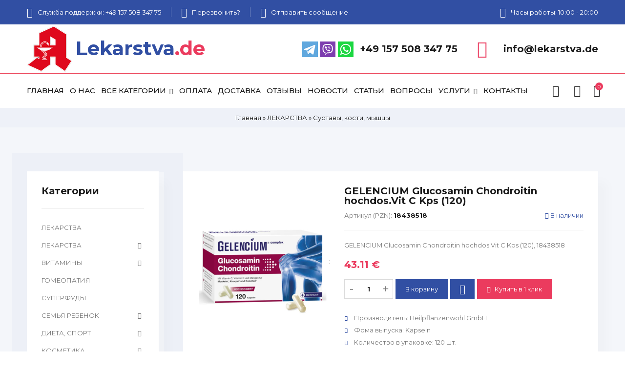

--- FILE ---
content_type: text/html; charset=UTF-8
request_url: https://lekarstva.de/shop/7661/desc/gelencium-glucosamin-chondroitin-hochdos-vit-c-kps-120
body_size: 25880
content:
<!DOCTYPE html>
<html lang="ru-RU">
<link rel="shortcut icon" href="/favicon.ico" type="image/x-icon">
 <head>
 <meta charset="utf-8">
 <meta name="viewport" content="width=device-width, initial-scale=1, maximum-scale=1">
 <title>GELENCIUM Glucosamin Chondroitin hochdos.Vit C Kps (120) - Интернет-магазин - Lekarstva.de</title> 
 <link type="text/css" rel="stylesheet" href="/_st/my.css" />
 <link rel="stylesheet" href="/css/loader.css">
 <link rel="canonical" href="https://lekarstva.de/shop/7661/desc/gelencium-glucosamin-chondroitin-hochdos-vit-c-kps-120" />
 <link href="https://fonts.googleapis.com/css?family=Montserrat:400,400i,500,500i,700,700i,900&amp;subset=cyrillic-ext" rel="stylesheet">
 <link rel="stylesheet" href="/css/animate.css">
 <link rel="stylesheet" href="/css/font-awesome.min.css">
 <link rel="stylesheet" href="/css/pe-icon-7-stroke.css">
 <link rel="stylesheet" href="/css/owl.carousel.css">
 <link rel="stylesheet" href="/css/theme.css">
 <script>
 var _ucoz_uriId = '7661',
 _ucoz_pageId = 'entry',
 _ucoz_moduleId = 'shop',
 _ucoz_date = '17.01.2026';
 _ucoz_namemodule = 'Интернет-магазин';
 </script> 
 <script>setTimeout(function(){$('#loader').fadeOut(500);},1000);</script>

	<link rel="stylesheet" href="/.s/src/base.min.css" />
	<link rel="stylesheet" href="/.s/src/layer7.min.css" />

	<script src="/.s/src/jquery-1.12.4.min.js"></script>
	
	<script src="/.s/src/uwnd.min.js"></script>
	<script src="//s65.ucoz.net/cgi/uutils.fcg?a=uSD&ca=2&ug=999&isp=1&r=0.833976693844843"></script>
	<link rel="stylesheet" href="/.s/src/ulightbox/ulightbox.min.css" />
	<link rel="stylesheet" href="/.s/src/socCom.min.css" />
	<link rel="stylesheet" href="/.s/src/social.css" />
	<script src="/.s/src/ulightbox/ulightbox.min.js"></script>
	<script src="/.s/src/shop_utils.js"></script>
	<script src="/.s/src/socCom.min.js"></script>
	<script src="//sys000.ucoz.net/cgi/uutils.fcg?a=soc_comment_get_data&site=8lekarstva"></script>
	<script>
/* --- UCOZ-JS-DATA --- */
window.uCoz = {"mf":"8lekarstva","shop_price_separator":"","country":"US","site":{"domain":"lekarstva.de","host":"lekarstva.do.am","id":"8lekarstva"},"sh_curr_def":3,"module":"shop","sh_curr":{"2":{"code":"RUB","disp":" руб.","default":0,"rate":95,"name":"Рубли","dpos":0},"1":{"rate":1.25,"disp":" $","default":0,"code":"USD","dpos":1,"name":"Доллары"},"3":{"dpos":0,"name":"Евро","default":1,"disp":" €","rate":1,"code":"EUR"},"4":{"name":"Грн","dpos":0,"code":"UAH","disp":" грн","default":0,"rate":35}},"layerType":7,"sh_goods":{"7661":{"old_price":"0.00","imgs":["/_sh/76/7661m.jpg"],"price":"43.11"}},"uLightboxType":1,"language":"ru","ssid":"570031122252230706513","ver":1,"shop_price_f":["%01.2f",""],"sign":{"7251":"Запрошенный контент не может быть загружен. Пожалуйста, попробуйте позже.","3300":"Ошибка","7254":"Изменить размер","5255":"Помощник","3129":"Доступ запрещён. Истёк период сессии.","7253":"Начать слайд-шоу","210178":"Замечания","5458":"Следующий","7287":"Перейти на страницу с фотографией.","3125":"Закрыть","3238":"Опции","7252":"Предыдущий","3255":"Сохранить","10075":"Обязательны для выбора"}};
/* --- UCOZ-JS-CODE --- */

		function eRateEntry(select, id, a = 65, mod = 'shop', mark = +select.value, path = '', ajax, soc) {
			if (mod == 'shop') { path = `/${ id }/edit`; ajax = 2; }
			( !!select ? confirm(select.selectedOptions[0].textContent.trim() + '?') : true )
			&& _uPostForm('', { type:'POST', url:'/' + mod + path, data:{ a, id, mark, mod, ajax, ...soc } });
		}

		function updateRateControls(id, newRate) {
			let entryItem = self['entryID' + id] || self['comEnt' + id];
			let rateWrapper = entryItem.querySelector('.u-rate-wrapper');
			if (rateWrapper && newRate) rateWrapper.innerHTML = newRate;
			if (entryItem) entryItem.querySelectorAll('.u-rate-btn').forEach(btn => btn.remove())
		}
 function uSocialLogin(t) {
			var params = {"yandex":{"height":515,"width":870},"vkontakte":{"width":790,"height":400},"facebook":{"height":520,"width":950},"google":{"height":600,"width":700},"ok":{"height":390,"width":710}};
			var ref = escape(location.protocol + '//' + ('lekarstva.de' || location.hostname) + location.pathname + ((location.hash ? ( location.search ? location.search + '&' : '?' ) + 'rnd=' + Date.now() + location.hash : ( location.search || '' ))));
			window.open('/'+t+'?ref='+ref,'conwin','width='+params[t].width+',height='+params[t].height+',status=1,resizable=1,left='+parseInt((screen.availWidth/2)-(params[t].width/2))+',top='+parseInt((screen.availHeight/2)-(params[t].height/2)-20)+'screenX='+parseInt((screen.availWidth/2)-(params[t].width/2))+',screenY='+parseInt((screen.availHeight/2)-(params[t].height/2)-20));
			return false;
		}
		function TelegramAuth(user){
			user['a'] = 9; user['m'] = 'telegram';
			_uPostForm('', {type: 'POST', url: '/index/sub', data: user});
		}
$(function() {
		$('#fCode').on('keyup', function(event) {
			try {checkSecure(); } catch(e) {}
		});
	});
	
checkNumber_header = 'Замечания';
		checkNumber_err = 'Опции<ul>%err_msg%</ul>Обязательны для выбора';
function loginPopupForm(params = {}) { new _uWnd('LF', ' ', -250, -100, { closeonesc:1, resize:1 }, { url:'/index/40' + (params.urlParams ? '?'+params.urlParams : '') }) }
/* --- UCOZ-JS-END --- */
</script>

	<style>.UhideBlock{display:none; }</style>
	<script type="text/javascript">new Image().src = "//counter.yadro.ru/hit;noadsru?r"+escape(document.referrer)+(screen&&";s"+screen.width+"*"+screen.height+"*"+(screen.colorDepth||screen.pixelDepth))+";u"+escape(document.URL)+";"+Date.now();</script><script>new Image().src = "https://counter.yadro.ru/hit;s53s65counter?r"+escape(document.referrer)+((typeof(screen)=="undefined")?"":";s"+screen.width+"*"+screen.height+"*"+(screen.colorDepth?screen.colorDepth:screen.pixelDepth))+";u"+escape(document.URL)+";h"+escape(document.title.substring(0,150))+";"+Math.random();</script><link rel="stylesheet" href="/_st/shop.css" /><script src="/.s/src/shop.js"></script><style>
				@font-face {
					font-family: "FontAwesome";
					font-style: normal;
					font-weight: normal;
					src: url("/.s/src/panel-v2/fonts/fontawesome-webfont.eot?#iefix&v=4.3.0") format("embedded-opentype"), url("/.s/src/panel-v2/fonts/fontawesome-webfont.woff2?v=4.3.0") format("woff2"), url("/.s/src/panel-v2/fonts/fontawesome-webfont.woff?v=4.3.0") format("woff"), url("/.s/src/panel-v2/fonts/fontawesome-webfont.ttf?v=4.3.0") format("truetype"), url("/.s/src/panel-v2/fonts/fontawesome-webfont.svg?v=4.3.0#fontawesomeregular") format("svg");
				}
			</style>
</head>
 <body id="body"> 
 <div id="loader"><div class="loader-body"><span></span><span></span></div></div>
 <div id="wrapper">
 
 <!--U1AHEADER1Z--><!-- верхняя полоса -->
<div class="top-line">
 <div class="cnt clr">
 <ul>
 <li><span class="pe pe-7s-headphones"></span> Служба поддержки: +49 157 508 347 75</li>
 <li><span class="pe pe-7s-call"></span> <a href="#call-back-form" class="ulightbox">Перезвонить?</a></li>
 <li><span class="pe pe-7s-mail"></span> <a href="/index/0-3">Отправить сообщение</a></li>
 <li><span class="pe pe-7s-clock"></span> Часы работы: 10:00 - 20:00</li>
 </ul>
 </div>
</div>
<div class="top-open"><span class="fa fa-angle-down"></span></div>

<!-- шапка -->
<header id="header">
 <div class="cnt clr">
 <div class="logo">
 <a href="/"><img src='/img/apotheke.png' alt='Lekarstva.de' title='Lekarstva.de'>Lekarstva<span>.de</span></a>
 </div>
 <div class="h-right">
 <div class="h-block">
<img src='https://lekarstva.de/img/icontel.png' class='messanger-ico' alt='Номер телефона'>
 <div class="h-block-text">
 <b> +49 157 508 347 75</b>
 </div>
 </div>
 <div class="h-block">
 <span class="pe pe-7s-mail-open"></span>
 <div class="h-block-text">
 <b>info@lekarstva.de</b>
 </div>
 </div>
 </div>
 </div>
</header>

<!-- меню -->
<nav class="nav">
 <div class="cnt clr">
 <div id="menu">
 <!-- <sblock_nmenu> -->
<div id="uNMenuDiv1" class="uMenuV"><ul class="uMenuRoot">
<li><a href="/" ><span>ГЛАВНАЯ</span></a></li>
<li><a href="/index/0-2" ><span>О НАС</span></a></li>
<li class="uWithSubmenu"><a href="/shop/all" ><span>ВСЕ КАТЕГОРИИ</span></a>
 <ul >
 <li id="cid-87">
 <a id="lid-87" class="catref" href="/shop/lekarstva-1">ЛЕКАРСТВА</a>
 </li>
 <li id="cid-73" class='uWithSubmenu three-column'>
 <a id="lid-73" class="catref" href="/shop/lekarstva" >ЛЕКАРСТВА</a>
 <ul class="cat-tree">
 <li id="cid-40">
 <a id="lid-40" class="catref" href="/shop/lekarstva/alcgejmer">Альцгеймер</a>
 </li>
 <li id="cid-37">
 <a id="lid-37" class="catref" href="/shop/lekarstva/antibakterialnye">Антибактериальные</a>
 </li>
 <li id="cid-20">
 <a id="lid-20" class="catref" href="/shop/lekarstva/venotonizirujushhie-i-venoprotektornye">Венотонизирующие и венопротекторные</a>
 </li>
 <li id="cid-45">
 <a id="lid-45" class="catref" href="/shop/lekarstva/lechenie-shhitovidnoj-zhelezy">Лечение щитовидной железы</a>
 </li>
 <li id="cid-9">
 <a id="lid-9" class="catref" href="/shop/lekarstva/diabet">Диабет</a>
 </li>
 <li id="cid-24">
 <a id="lid-24" class="catref" href="/shop/lekarstva/zheludochno-kishechnye-sredstva">Желудочно – кишечные средства</a>
 </li>
 <li id="cid-47">
 <a id="lid-47" class="catref" href="/shop/lekarstva/zdorovye-zuby-i-djosna">Здоровые зубы и дёсна</a>
 </li>
 <li id="cid-38">
 <a id="lid-38" class="catref" href="/shop/lekarstva/zdorovye-kozha-volosy-i-nogti">Здоровые кожа, волосы и ногти</a>
 </li>
 <li id="cid-19">
 <a id="lid-19" class="catref" href="/shop/lekarstva/lechenie-allergii">Лечение аллергии</a>
 </li>
 <li id="cid-12">
 <a id="lid-12" class="catref" href="/shop/lekarstva/lechenie-gipertonii">Лечение гипертонии</a>
 </li>
 <li id="cid-56">
 <a id="lid-56" class="catref" href="/shop/lekarstva/lechenie-gemorroja">Лечение геморроя</a>
 </li>
 <li id="cid-26">
 <a id="lid-26" class="catref" href="/shop/lekarstva/lechenie-zabolevanij-ljogkikh">Лечение заболеваний лёгких</a>
 </li>
 <li id="cid-8">
 <a id="lid-8" class="catref" href="/shop/lekarstva/lechenie-i-profilaktika-prostudy">Лечение и профилактика простуды</a>
 </li>
 <li id="cid-32">
 <a id="lid-32" class="catref" href="/shop/lekarstva/sustavy-kosti-myshcy">Суставы, кости, мышцы</a>
 </li>
 <li id="cid-43">
 <a id="lid-43" class="catref" href="/shop/lekarstva/narushenie-sna-i-uspokoitelnye">Нарушение сна и успокоительные</a>
 </li>
 <li id="cid-49">
 <a id="lid-49" class="catref" href="/shop/lekarstva/nikotinovaja-i-alkogolnaja-zavisimosti">Никотиновая и алкогольная зависимости</a>
 </li>
 <li id="cid-28">
 <a id="lid-28" class="catref" href="/shop/lekarstva/obezbolivajushhie-i-protivovospalitelnye">Обезболивающие и противовоспалительные</a>
 </li>
 <li id="cid-10">
 <a id="lid-10" class="catref" href="/shop/lekarstva/onkologija">Онкология</a>
 </li>
 <li id="cid-15">
 <a id="lid-15" class="catref" href="/shop/lekarstva/osteoporoz">Остеопороз</a>
 </li>
 <li id="cid-27">
 <a id="lid-27" class="catref" href="/shop/lekarstva/parkinson">Паркинсон</a>
 </li>
 <li id="cid-33">
 <a id="lid-33" class="catref" href="/shop/lekarstva/povyshennyj-kholesterin">Повышенный холестерин</a>
 </li>
 <li id="cid-17">
 <a id="lid-17" class="catref" href="/shop/lekarstva/podagra">Подагра</a>
 </li>
 <li id="cid-14">
 <a id="lid-14" class="catref" href="/shop/lekarstva/protivovirusnye">Противовирусные</a>
 </li>
 <li id="cid-18">
 <a id="lid-18" class="catref" href="/shop/lekarstva/protivogribkovye">Противогрибковые</a>
 </li>
 <li id="cid-48">
 <a id="lid-48" class="catref" href="/shop/lekarstva/protivoehpilepticheskie">Противоэпилептические</a>
 </li>
 <li id="cid-39">
 <a id="lid-39" class="catref" href="/shop/lekarstva/lechenie-prostaty">Лечение простаты</a>
 </li>
 <li id="cid-22">
 <a id="lid-22" class="catref" href="/shop/lekarstva/krovorazzhizhajushhie-sredstva">Кроворазжижающие средства</a>
 </li>
 <li id="cid-7">
 <a id="lid-7" class="catref" href="/shop/lekarstva/ukreplenie-immuniteta">Укрепление иммунитета</a>
 </li>
 <li id="cid-36">
 <a id="lid-36" class="catref" href="/shop/lekarstva/glaza-ukho-gorlo-nos">Глаза, ухо, горло, нос</a>
 </li>
 <li id="cid-59">
 <a id="lid-59" class="catref" href="/shop/lekarstva/gepatoprotektornye">Гепатопротекторные</a>
 </li>
 <li id="cid-67">
 <a id="lid-67" class="catref" href="/shop/lekarstva/lechenie-autoimmunnykh-zabolevanij">Лечение аутоиммунных заболеваний</a>
 </li>
 <li id="cid-42">
 <a id="lid-42" class="catref" href="/shop/lekarstva/pochki-i-mochevydelitelnaja-sistema">Почки и мочевыделительная система</a>
 </li>
 <li id="cid-54">
 <a id="lid-54" class="catref" href="/shop/lekarstva/gormonalnye-preparaty">Гормональные препараты</a>
 </li>
 <li id="cid-31">
 <a id="lid-31" class="catref" href="/shop/lekarstva/serdce-i-sistema-krovoobrashhenija">Сердце и система кровообращения</a>
 </li>
 <li id="cid-53">
 <a id="lid-53" class="catref" href="/shop/lekarstva/novye">Новые</a>
 </li>
 </ul>
 </li>
 <li id="cid-35" class='uWithSubmenu'>
 <a id="lid-35" class="catref" href="/shop/vitaminy" >ВИТАМИНЫ</a>
 <ul class="cat-tree">
 <li id="cid-16">
 <a id="lid-16" class="catref" href="/shop/vitaminy/vitaminy-mineraly-fermenty">Витамины, минералы, ферменты</a>
 </li>
 <li id="cid-57">
 <a id="lid-57" class="catref" href="/shop/vitaminy/doppelherz">DOPPELHERZ</a>
 </li>
 <li id="cid-69">
 <a id="lid-69" class="catref" href="/shop/vitaminy/orthomol">ORTHOMOL</a>
 </li>
 <li id="cid-70">
 <a id="lid-70" class="catref" href="/shop/vitaminy/pediakid">PEDIAKID</a>
 </li>
 </ul>
 </li>
 <li id="cid-25">
 <a id="lid-25" class="catref" href="/shop/gomeopatija">ГОМЕОПАТИЯ</a>
 </li>
 <li id="cid-13">
 <a id="lid-13" class="catref" href="/shop/cuperfudy">CУПЕРФУДЫ</a>
 </li>
 <li id="cid-23" class='uWithSubmenu'>
 <a id="lid-23" class="catref" href="/shop/semja-rebenok" >СЕМЬЯ РЕБЕНОК</a>
 <ul class="cat-tree">
 <li id="cid-21">
 <a id="lid-21" class="catref" href="/shop/semja-rebenok/lekarstva-dlja-detej">Лекарства для детей</a>
 </li>
 <li id="cid-41">
 <a id="lid-41" class="catref" href="/shop/semja-rebenok/postmenopauza">Постменопауза</a>
 </li>
 <li id="cid-44">
 <a id="lid-44" class="catref" href="/shop/semja-rebenok/kontracepcija">Контрацепция</a>
 </li>
 <li id="cid-50">
 <a id="lid-50" class="catref" href="/shop/semja-rebenok/lechenie-besplodija">Лечение бесплодия</a>
 </li>
 <li id="cid-51">
 <a id="lid-51" class="catref" href="/shop/semja-rebenok/potencija">Потенция</a>
 </li>
 <li id="cid-52">
 <a id="lid-52" class="catref" href="/shop/semja-rebenok/test-na-beremennost">Тест на беременность</a>
 </li>
 <li id="cid-62">
 <a id="lid-62" class="catref" href="/shop/semja-rebenok/sredstva-dlja-ukhoda-za-malyshom">Средства для ухода за малышом</a>
 </li>
 <li id="cid-63">
 <a id="lid-63" class="catref" href="/shop/semja-rebenok/vo-vremja-beremennosti">Во время беременности</a>
 </li>
 <li id="cid-68">
 <a id="lid-68" class="catref" href="/shop/semja-rebenok/solncezashhitnye-sredstva">Солнцезащитные средства</a>
 </li>
 </ul>
 </li>
 <li id="cid-66" class='uWithSubmenu'>
 <a id="lid-66" class="catref" href="/shop/dieta-sport" >ДИЕТА, СПОРТ</a>
 <ul class="cat-tree">
 <li id="cid-30">
 <a id="lid-30" class="catref" href="/shop/dieta-sport/snizhenie-vesa-i-dieta">Снижение веса и диета</a>
 </li>
 <li id="cid-34">
 <a id="lid-34" class="catref" href="/shop/dieta-sport/ehnergeticheskie-kompleksy">Энергетические комплексы</a>
 </li>
 <li id="cid-55">
 <a id="lid-55" class="catref" href="/shop/dieta-sport/pervaja-pomoshh-pri-travmakh">Первая помощь при травмах</a>
 </li>
 <li id="cid-58">
 <a id="lid-58" class="catref" href="/shop/dieta-sport/ehnergeticheskie-koktejli">Энергетические коктейли</a>
 </li>
 <li id="cid-65">
 <a id="lid-65" class="catref" href="/shop/dieta-sport/bandazhi">Бандажи</a>
 </li>
 </ul>
 </li>
 <li id="cid-74" class='uWithSubmenu'>
 <a id="lid-74" class="catref" href="/shop/kosmetika" >КОСМЕТИКА</a>
 <ul class="cat-tree">
 <li id="cid-82" class='uWithSubmenu'>
 <a id="lid-82" class="catref" href="/shop/kosmetika/medical-beauty-research" >Medical Beauty Research</a>
 <ul class="cat-tree">
 <li id="cid-88" class='uWithSubmenu'>
 <a id="lid-88" class="catref" href="/shop/kosmetika/medical-beauty-research/ukhod-za-kozhej-lica" >Уход за кожей лица</a>
 <ul class="cat-tree">
 <li id="cid-89">
 <a id="lid-89" class="catref" href="/shop/kosmetika/medical-beauty-research/ukhod-za-kozhej-lica/biochange">BioChange®</a>
 </li>
 <li id="cid-90">
 <a id="lid-90" class="catref" href="/shop/kosmetika/medical-beauty-research/ukhod-za-kozhej-lica/biochange-cytoline">BioChange® CytoLine®</a>
 </li>
 <li id="cid-91">
 <a id="lid-91" class="catref" href="/shop/kosmetika/medical-beauty-research/ukhod-za-kozhej-lica/biochange-cea">BioChange® CEA</a>
 </li>
 <li id="cid-92">
 <a id="lid-92" class="catref" href="/shop/kosmetika/medical-beauty-research/ukhod-za-kozhej-lica/continueline-med">ContinueLine med®</a>
 </li>
 <li id="cid-93">
 <a id="lid-93" class="catref" href="/shop/kosmetika/medical-beauty-research/ukhod-za-kozhej-lica/pure-perfection-100-n">Pure Perfection 100 N®</a>
 </li>
 <li id="cid-94">
 <a id="lid-94" class="catref" href="/shop/kosmetika/medical-beauty-research/ukhod-za-kozhej-lica/pure-perfection-100-n-the-best">Pure Perfection 100 N® THE BEST</a>
 </li>
 </ul>
 </li>
 <li id="cid-96" class='uWithSubmenu'>
 <a id="lid-96" class="catref" href="/shop/kosmetika/medical-beauty-research/ukhod-za-volosami" >Уход за волосами</a>
 <ul class="cat-tree">
 <li id="cid-98">
 <a id="lid-98" class="catref" href="/shop/kosmetika/medical-beauty-research/ukhod-za-volosami/dlja-volos-i-kozhi-golovy">Для волос и кожи головы</a>
 </li>
 <li id="cid-99">
 <a id="lid-99" class="catref" href="/shop/kosmetika/medical-beauty-research/ukhod-za-volosami/shampun-i-kondicioner">Шампунь и кондиционер</a>
 </li>
 </ul>
 </li>
 <li id="cid-100">
 <a id="lid-100" class="catref" href="/shop/kosmetika/medical-beauty-research/ukhod-za-telom" >Уход за телом</a>
 <ul class="cat-tree">
 <li id="cid-101">
 <a id="lid-101" class="catref" href="/shop/kosmetika/medical-beauty-research/ukhod-za-telom/biochange-anti-ageing-body-care">BioChange Anti-Ageing BODY CARE</a>
 </li>
 <li id="cid-102">
 <a id="lid-102" class="catref" href="/shop/kosmetika/medical-beauty-research/ukhod-za-telom/continueline-med-1">ContinueLine med</a>
 </li>
 <li id="cid-103">
 <a id="lid-103" class="catref" href="/shop/kosmetika/medical-beauty-research/ukhod-za-telom/pure-perfection-100-n-the-best-1">Pure Perfection 100 N® THE BEST</a>
 </li>
 </ul>
 </li>
 <li id="cid-104" class='uWithSubmenu'>
 <a id="lid-104" class="catref" href="/shop/kosmetika/medical-beauty-research/sredstva-ukhoda-dlja-muzhchin" >Средства ухода для мужчин</a>
 <ul class="cat-tree">
 <li id="cid-105">
 <a id="lid-105" class="catref" href="/shop/kosmetika/medical-beauty-research/sredstva-ukhoda-dlja-muzhchin/men-oleosome">MEN Oleosome</a>
 </li>
 </ul>
 </li>
 <li id="cid-106" class='uWithSubmenu'>
 <a id="lid-106" class="catref" href="/shop/kosmetika/medical-beauty-research/colncezashhitnye-sredstva" >Cолнцезащитные средства</a>
 <ul class="cat-tree">
 <li id="cid-107" class='uWithSubmenu'>
 <a id="lid-107" class="catref" href="/shop/kosmetika/medical-beauty-research/colncezashhitnye-sredstva/medical-sun-care">medical SUN care®</a>
 
 <ul class="cat-tree">
 <li id="cid-112">
 <a id="lid-112" class="catref" href="/shop/na-solnce">На солнце</a>
 </li>
 <li id="cid-113">
 <a id="lid-113" class="catref" href="/shop/soglasno-solncu">Согласно солнцу</a>
 </li>
 </ul>
 </li>
 </ul>
 </li>
 <li id="cid-108" class='uWithSubmenu'>
 <a id="lid-108" class="catref" href="/shop/kosmetika/medical-beauty-research/aromat">Aромат</a>
 <ul class="cat-tree">
 <li id="cid-110">
 <a id="lid-110" class="catref" href="/shop/the-scent-of-beauty">The Scent of Beauty</a>
 </li>
 <li id="cid-111">
 <a id="lid-111" class="catref" href="/shop/l-or">l´OR</a>
 </li>
 </ul>
 </li>
 <li id="cid-109">
 <a id="lid-109" class="catref" href="/shop/kosmetika/medical-beauty-research/limited-edition">Limited Edition</a>
 </li>
 </ul>
 </li>
 </ul>
 </li>
 <li id="cid-29" class='uWithSubmenu'>
 <a id="lid-29" class="catref" href="/shop/prochee" >ПРОЧЕЕ</a>
 <ul class="cat-tree">
 <li id="cid-77">
 <a id="lid-77" class="catref" href="/shop/prochee/izmerenie-sakhara">Измерение сахара</a>
 </li>
 <li id="cid-78">
 <a id="lid-78" class="catref" href="/shop/prochee/izmerenie-davlenija">Измерение давления</a>
 </li>
 <li id="cid-79">
 <a id="lid-79" class="catref" href="/shop/prochee/ehkspress-testy">Экспресс-тесты</a>
 </li>
 </ul>
 </li>
 


</ul>
 
 </li>
<li><a href="/pay" ><span>ОПЛАТА</span></a></li>
<li><a href="/delivery" ><span>ДОСТАВКА</span></a></li>
<li><a href="/gb" ><span>ОТЗЫВЫ</span></a></li>
<li><a href="/news" ><span>НОВОСТИ</span></a></li>
<li><a href="/publ" ><span>СТАТЬИ</span></a></li>
<li><a href="/faq" ><span>ВОПРОСЫ</span></a></li>
<li class="uWithSubmenu"><a href="/consultation" ><span>УСЛУГИ</span></a><ul>
<li><a href="/lekarstva_iz_germanii" ><span>ЛЕКАРСТВА ИЗ ГЕРМАНИИ</span></a></li>
<li><a href="/konsultacija_farmacevta" ><span>КОНСУЛЬТАЦИЯ ФАРМАЦЕВТА</span></a></li>
<li><a href="/lechenie_v_germanii" ><span>ЛЕЧЕНИЕ В ГЕРМАНИИ</span></a></li>
<li><a href="/konsultacija_vracha" ><span>КОНСУЛЬТАЦИЯ ВРАЧА</span></a></li>
<li><a href="/diagnostika_v_germanii" ><span>ДИАГНОСТИКА В ГЕРМАНИИ</span></a></li>
<li><a href="/servisnye_uslugi" ><span>СЕРВИСНЫЕ УСЛУГИ</span></a></li></ul></li>
<li><a href="/contacts" ><span>КОНТАКТЫ</span></a></li></ul></div>
 <!-- </sblock_nmenu> -->
 </div>
 <div class="menu-icon" title="Открыть меню"><span></span></div>
 <div class="nav-icons">
 <div id="shop-basket"><div class="basket-icon" title="Открыть корзину">
 <i class="pe pe-7s-cart"></i>
 <span>0</span>
</div>
<div class="basket-body">
 <ul class="basket-goods">
 
 </ul>
 <div class="basket-amount">Итого: <span>0</span></div>
 <div class="basket-buttons">
 <a class="button medium color basket-checkout" href="/shop/checkout">Оформить →</a>
 <a class="button medium color2 basket-remove" href="javascript:void(0)" rel="nofollow" onclick="return clearBasket();">Очистить</a>
 </div>
</div>



<script><!--
 var lock_buttons = 0;
 
 function clearBasket(){
 if(lock_buttons) return false; else lock_buttons = 1;
 var el = $('#shop-basket');
 if(el.length){ var g=document.createElement("div"); $(g).addClass('myWinGrid').attr("id",'shop-basket-fade').css({"left":"0","top":"0","position":"absolute","border":"#CCCCCC 1px solid","width":$(el).width()+'px',"height":$(el).height()+'px',"z-index":5}).hide().on('mousedown', function(e){e.stopPropagation();e.preventDefault();_uWnd.globalmousedown();}).html('<div class="myWinLoad" style="margin:5px;"></div>'); $(el).append(g); $(g).show(); }
 _uPostForm('',{type:'POST',url:'/shop/basket',data:{'mode':'clear'}});
 ga_event('basket_clear');
 return false;
 }
 
 function removeBasket(id){
 if(lock_buttons) return false; else lock_buttons = 1;
 $('#basket-item-'+id+' .sb-func').removeClass('remove').addClass('myWinLoadS').attr('title','');
 _uPostForm('',{type:'POST',url:'/shop/basket',data:{'mode':'del', 'id':id}});
 return false;
 }
 
 function add2Basket(id, pref){
 if(lock_buttons) return false; else lock_buttons = 1;
 var opt = [], err_msg = '', err_msgs = [], radio_options = {}, el_id = {};
 $('#b'+pref+'-'+id+'-basket').attr('disabled','disabled');
 $('#'+pref+'-'+id+'-basket').removeClass('done').removeClass('err').removeClass('add').addClass('wait').attr('title','');
 $('#'+pref+'-'+id+'-options-selectors').find('select, input').each(function(){
 switch (this.type) {
 case 'radio':
 el_id = this.id.split('-');
 ((typeof (radio_options[el_id[3]]) == 'undefined') && (radio_options[el_id[3]] = { 'val': - 1, 'id': this.id }));
 (this.checked && (radio_options[el_id[3]]['val'] = this.value));
 break;
 case 'checkbox':
 if (this.checked && (this.value !== '')) {
 if(this.value !== ''){
 opt.push(this.id.split('-')[3]+'-'+this.value);
 } else {
 err_msgs.push({'id':this.id.split('-')[3], 'msg':'<li>'+$(this).parent().parent().find('span.opt').html().replace(':', '')+'</li>'});
 }
 }
 break;
 default:
 if (this.value !== '') {
 opt.push(this.id.split('-')[3]+'-'+this.value);
 } else {
 err_msgs.push({'id':this.id.split('-')[3], 'msg':'<li>'+$(this).parent().parent().find('span.opt').html().replace(':', '')+'</li>'});
 }
 }
 });
 for(i in radio_options){
 if(radio_options[i]['val'] != -1){
 opt.push(radio_options[i]['id'].split('-')[3]+'-'+radio_options[i]['val']);
 }else{
 err_msgs.push({'id':radio_options[i]['id'].split('-')[3], 'msg':'<li>'+$('#'+radio_options[i]['id']).parent().parent().parent().find('span.opt').html().replace(':', '')+'</li>'});
 }
 }
 
 err_msgs.sort(function(a, b){ return ((a['id'] > b['id']) ? 1 : -1); });
 for (var i=0; i<err_msgs.length; i++) { err_msg += err_msgs[i]['msg']; }
 
 if(err_msg == ''){
 _uPostForm('',{type:'POST',url:'/shop/basket',data:{'mode':'add', 'id':id, 'pref':pref, 'opt':opt.join(':'), 'cnt':$('#q'+pref+'-'+id+'-basket').val()}});
 ga_event('basket_add');
 }else{
 lock_buttons = 0;
 shop_alert('<div class="MyWinError">Опции<ul>'+err_msg+'</ul>обязательны для выбора</div>','Замечания','warning',350,100,{tm:8000,align:'left',icon:'/.s/img/icon/warning.png', 'onclose': function(){ $('#b'+pref+'-'+id+'-basket').removeAttr('disabled'); $('#'+pref+'-'+id+'-basket').removeClass('wait').addClass('add'); }});
 }
 return false;
 }
 
 function buyNow(id, pref){
 if(lock_buttons) return false; else lock_buttons = 1;
 var opt = [], err_msg = '', err_msgs = [], radio_options = {}, el_id = {};
 $('#b'+pref+'-'+id+'-buynow').attr('disabled', 'disabled');
 $('#'+pref+'-'+id+'-buynow').removeClass('done').removeClass('err').removeClass('now').addClass('wait').attr('title','');
 $('#'+pref+'-'+id+'-options-selectors').find('select, input').each(function(){
 switch (this.type) {
 case 'radio':
 el_id = this.id.split('-');
 ((typeof (radio_options[el_id[3]]) == 'undefined') && (radio_options[el_id[3]] = { 'val': - 1, 'id': this.id }));
 (this.checked && (radio_options[el_id[3]]['val'] = this.value));
 break;
 case 'checkbox':
 if (this.checked && (this.value !== '')) {
 if(this.value !== ''){
 opt.push(this.id.split('-')[3]+'-'+this.value);
 } else {
 err_msgs.push({'id':this.id.split('-')[3], 'msg':'<li>'+$(this).parent().parent().find('span.opt').html().replace(':', '')+'</li>'});
 }
 }
 break;
 default:
 if (this.value !== '') {
 opt.push(this.id.split('-')[3]+'-'+this.value);
 } else {
 err_msgs.push({'id':this.id.split('-')[3], 'msg':'<li>'+$(this).parent().parent().find('span.opt').html().replace(':', '')+'</li>'});
 }
 }
 });
 for(i in radio_options){
 if(radio_options[i]['val'] != -1){
 opt.push(radio_options[i]['id'].split('-')[3]+'-'+radio_options[i]['val']);
 }else{
 err_msgs.push({'id':radio_options[i]['id'].split('-')[3], 'msg':'<li>'+$('#'+radio_options[i]['id']).parent().parent().parent().find('span.opt').html().replace(':', '')+'</li>'});
 }
 }
 
 err_msgs.sort(function(a, b){ return ((a['id'] > b['id']) ? 1 : -1); });
 for (var i=0; i<err_msgs.length; i++) { err_msg += err_msgs[i]['msg']; }
 
 if(err_msg == ''){
 _uPostForm('',{type:'POST',url:'/shop/basket',data:{'mode':'add', 'id':id, 'pref':pref, 'opt':opt.join(':'), 'cnt':$('#q'+pref+'-'+id+'-basket').val(), 'now':1}});
 ga_event('basket_buynow');
 }else{
 lock_buttons = 0;
 shop_alert('<div class="MyWinError">Опции<ul>'+err_msg+'</ul>обязательны для выбора</div>','Замечания','warning',350,100,{tm:8000,align:'left',icon:'/.s/img/icon/warning.png', 'onclose': function(){ $('#b'+pref+'-'+id+'-buynow').removeAttr('disabled'); $('#'+pref+'-'+id+'-buynow').removeClass('wait').addClass('add'); }});
 }
 return false;
 }
 //-->
</script></div>
 <div class="user-links">
 <i class="user-icon pe pe-7s-user" title="Пользователю"></i>
 <div class="user-body">
 <ul>
 
 <li><a href="javascript:;" rel="nofollow" onclick="loginPopupForm(); return false;">Войти на сайт</a></li>
 <li><a href="/register">Регистрация</a></li>
 
 <li><a href="/shop/wishlist">Список желаний</a></li> 
 <li><a href="/shop/checkout">Моя корзина</a></li>
 </ul>
 </div>
 </div>
 <div class="search-form-body">
 <div class="search-icon"><i class="pe pe-7s-search" title="Найти товар"></i></div> 
 <form id="search-form" class="search-shop" onsubmit="this.sfSbm.disabled=true" method="post" action="/shop/search">
 <input type="text" class="search-keyword" name="query" placeholder="На латинице: название или PZN">
 <input type="submit" class="search-submit" name="sfSbm" value="">
 </form>
 </div>
 </div>
 </div>
</nav>
<div class="nav-bottom"></div>

<!-- обратный звонок -->
<div id="call-back-form"> 
 <h4>Обратный звонок</h4>
 <p>Оставьте номер своего телефона, и мы перезвоним вам в удобное для вас время</p><br> 
 
				<script>
					function _uploadCheck() {
						var w=_uWnd.all[this.upload_wnd];
						if (!w || w.state.destroyed) return;
						w._myuploadTimer=setTimeout("_uploadProgress('"+this.upload_id+"',"+this.upload_wnd+")",3000);
					}
					function _uploadProgress(upId,widx) {
						if (_uWnd.all[widx]) _uWnd.all[widx]._myuploadTimer=null;
						var o={upload_wnd:widx,upload_id:upId,dataType:'json',type:'GET',timeout:5000,cache:1,success:_uploadTick,error: function(a, b, c) { console.log('Test!', a, '-', b, '-', c); }};
						try {
							_uAjaxRequest("/.uploadstatus?upsession="+upId,o);
						} catch(e) {
							_uploadCheck.call(o,null,'error');
						}
					}
					function _uploadTick(data,st) {
						var w=_uWnd.all[this.upload_wnd];
						if (!w || w.state.destroyed) return;
						if (data.state=='error') {
							if (data.status==413) _uWnd.alert('Суммарный размер файлов превышает допустимое значение 15 МБ','',{w:230,h:80,tm:3000});
							else _uWnd.alert('Ошибка соединения, попробуйте позже ('+data.status+')','',{w:230,h:80,tm:3000});
							w.close();
							sblmb2=0;
							return;
						} else if (data.state=='starting' && w._myuploadStarted) {
							_uWnd.alert('Ошибка соединения, попробуйте позже','',{w:230,h:80,tm:3000});
							w.close();
							return;
						} else if (data.state=='uploading' || data.state=='done') {
							var cents;
							if (data.state=='done' || data.size==0) {
								w.footer('');
							} else {
								cents=Math.floor(data.received/data.size*1000)/10;
								w.footer('<div style="border:1px solid;position:relative"><div class="myWinTD2" style="width:'+Math.floor(cents)+'%;height:20px"></div><div style="text-align:center;position:absolute;left:0;top:0;width:100%;height:20px;font-size:14px">'+cents+'% ('+Math.floor(data.received/1024)+' Kb)</div></div>');
							}
							w._myuploadStarted=1;
							if (data.state=='done') {
								sblmb2=0;
								return;
							}
						}
						_uploadCheck.call(this);
					}
					var sblmb2=0;

					function funilMzq( form, token = {} ) {
						var act='/mail/', upref='243E71VH2YD', uploadId, wnd;
						try { var tr=checksubmit(); if (!tr){return false;} } catch(e) {}
						if (sblmb2==1) { return false; }
						sblmb2=1;
						window._uploadIdx = window._uploadIdx ? window._uploadIdx+1 : 1;
						uploadId = 'up' + window._uploadIdx + '_' + upref;

						form.action=act+'?upsession='+uploadId;

						wnd = new _uWnd(
							'sendMFe2',
							'Отправка сообщения',
							-350,
							-100,
							{
								footerh:25,
								footerc:' ',
								modal:1,
								closeonesc:1,
								resize:0,
								hidefooter:0,
								contentsizeprio:0,
								onbeforeclose:function(){},
								onclose:function(wnd) {
									if (wnd._myuploadTimer) clearTimeout(wnd._myuploadTimer);
									wnd._myuploadTimer=null;
								}
							},
							{ form, data:token }
						);

						wnd._myuploadStarted=0;
						_uploadCheck.call({upload_wnd:wnd.idx,upload_id:uploadId});

						return false
					}

					jQuery(function($) {
						if ($("input[id=policy]").length) {
							$('body').on("submit","form[name=mform]", function() {
								if (!$('input[id=policy]:checked').length) {
									$("input[id=policy]").next().css({"cssText":"color: red !important","text-decoration":"underline"});
									return false;
								} else {
									$("input[id=policy]").next().removeAttr('style');
								}
							});

							$('body').on("change","#policy", function() {
								$("input[id=policy]").next().removeAttr('style');
							});
						}
					});
				</script>
			<form method="post" name="mform" id="mffilMzq" class="mform-2" enctype="multipart/form-data" onsubmit="return funilMzq(this)" data-submitter="funilMzq">
				<input type="hidden" name="jkd498" value="1">
				<input type="hidden" name="jkd428" value="1">
				<input type="text" name="f1" style="display:none;" value="fake@mail.com">
<input type="text" name="f2" style="display:none;" value="Обратный звонок">

<input class="call-back-field" type="tel" name="f3" placeholder="Введите номер вашего телефона">
<input class="call-back-field" type="text" name="f4" placeholder="В какое время позвонить?">
<input id="policy" type="checkbox" name="f5" value="1"><a href="/index/policy" rel="nofollow" target="_blank"> Я согласен(а) на обработку персональных данных</a><br><br>
<button type="submit"><i class="fa fa-send-o"></i> Жду звонка</button>
				<input type="hidden" name="id" value="2" />
				<input type="hidden" name="a" value="1" />
				<input type="hidden" name="o" value="1" />
			</form>
</div><!--/U1AHEADER1Z-->
 
 <!-- путь -->
 <div class="path">
 <div class="path-items">
 <span itemscope itemtype="https://schema.org/BreadcrumbList"><span itemscope itemprop="itemListElement" itemtype="https://schema.org/ListItem">
					<a itemprop="item" href="https://lekarstva.de/">
						<span itemprop="name">Главная</span>
					</a>
					<meta itemprop="position" content="1">
				</span> &raquo; <span itemscope itemprop="itemListElement" itemtype="https://schema.org/ListItem">
						<a itemprop="item" href="https://lekarstva.de/shop/lekarstva">
							<span itemprop="name">ЛЕКАРСТВА</span>
						</a>
						<meta itemprop="position" content="2">
					</span> &raquo; <span itemscope itemprop="itemListElement" itemtype="https://schema.org/ListItem">
						<a itemprop="item" class="current" href="https://lekarstva.de/shop/lekarstva/sustavy-kosti-myshcy">
							<span itemprop="name">Суставы, кости, мышцы</span>
						</a>
						<meta itemprop="position" content="3">
					</span></span>
 </div>
 </div>
 
 <section class="section with-bg middle">
 <span class="sicon pe-7s-keypad"></span>
 <div class="cnt clr"> 
 <!-- <middle> -->
 <div id="content" itemscope itemtype="https://schema.org/Product">
 <!-- <body> -->
 
 
 <div class="gp oh">
 <div class="gp-images">
 <div class="g-notes">
 <span class="g-new" title="Новинка" data-date="14.09.2023">new</span>
 
 </div>
 <script>
//['original_img_url','org_width','org_height','resized_img_url','res_width','res_height','img_alt','img_title']
var allEntImgs7661=[["/_sh/76/7661.jpg",0,0,"/_sh/76/7661m.jpg",270,340,null,null,null,null,null]]</script>
 <script type="text/javascript">
 function _bldCont(indx){
 var bck=indx-1; var nxt=indx+1; var imgs='';
 if (bck<0){ bck = allEntImgs7661.length-1; }
 if (nxt>=allEntImgs7661.length){ nxt=0; }
 if (allEntImgs7661.length>1){
 for (var i=0;i<allEntImgs7661.length;i++){
 var img=i+1;
 if(allEntImgs7661[i][0].length<1){ continue; }
 if (i==indx){ imgs += '<b class="pgSwchA">'+img+'</b> '; }
 else { imgs += '<a class="pgSwch" href="javascript://" rel="nofollow" onclick="_bldCont('+i+');return false;">'+img+'</a> '; }
 }
 imgs = '<div class="nowrap" align="center" style="padding:8px 0 5px 0; overflow:auto; overflow-x:auto; overflow-y:hidden;"><a class="pgSwch" href="javascript://" rel="nofollow" onclick="_bldCont('+bck+');return false;">&laquo; Back</a> '+imgs+'<a class="pgSwch" href="javascript://" rel="nofollow" onclick="_bldCont('+nxt+');return false;">Next &raquo;</a> </div> ';}
 var hght = parseInt(allEntImgs7661[indx][2]);
 if ($.browser.msie) { hght += 28; };
 _picsCont = '<div id="_prCont" style="position:relative;"><img alt="" border="0" src="' + allEntImgs7661[indx][0] + '"/>'+imgs+'</div>';
 new _uWnd('wnd_prv', "Изображения товара", 10, 10, { waitimages:300000, autosizewidth:1, hideonresize:1, autosize:1, fadetype:1, closeonesc:1, align:'center', min:0, max:0, resize:1 }, _picsCont);
 }
 </script>
 <div class="oh">
 <img itemprop="image" alt="GELENCIUM Glucosamin Chondroitin hochdos.Vit C Kps (120)" src="/_sh/76/7661m.jpg" class="gphoto big" onclick="_bldCont1(7661, this.getAttribute('idx'));" id="ipreview" idx="0" title="Кликните для увеличения изображения">
 </div>
 <div class="oh">
 
 
 
 
 
 
 
 
 
 </div>
 </div>
 <div class="gp-body">
 <h1 class="gp-name" itemprop="name">GELENCIUM Glucosamin Chondroitin hochdos.Vit C Kps (120)</h1>
 <div class="gp-art-stock">
 <div class="gp-art">Артикул (PZN): <b>18438518</b></div>
 
 <div class="gp-stock blue"><i class="fa fa-check"></i> В наличии</div>
 
 </div>
 
 <div class="gp-brief" itemprop="description"> 
 GELENCIUM Glucosamin Chondroitin hochdos.Vit C Kps (120), 18438518
 
 </div>
 <div class="gp-price" itemprop="offers" itemscope itemtype="https://schema.org/Offer">
 <meta itemprop="price" content='43.11'>
 <meta itemprop="priceValidUntil" content='2027-1-17'>
 <meta itemprop="url" content='https://lekarstva.de/shop/7661/desc/gelencium-glucosamin-chondroitin-hochdos-vit-c-kps-120'> 
 <meta itemprop="priceCurrency" content='EUR'>
<link itemprop="availability" href="https://schema.org/InStock" />
 <span class="id-good-7661-price">43.11 €</span> 
 </div>
 
 <div class="gp-buttons">
 <input type="text" id="qid-7661-basket" value="1" size="3" onfocus="this.select()" oninput="return checkNumber(this, event, '1');"><input type="button" id="bid-7661-basket" onclick="add2Basket('7661','id');" value="В корзину">
 <div id="id-7661-wish" class="wish wadd" onclick="wishlist(this);" title="Добавить в список желаний"></div>
 <a href="#one-click-form" class="ulightbox button big color2"><i class="fa fa-hand-pointer-o"></i> Купить в 1 клик</a> 
 </div>
 <div class="gp-more">
 <ul class="shop-options" id="id-7661-options" >
 <li><span class="opt"><!--<s4379>-->Производитель<!--</s>-->:</span> <span class="val" itemprop="brand">Heilpflanzenwohl GmbH</span></li>
 <li><span class="opt"><!--<s4376>-->Фома выпуска<!--</s>-->:</span> <span class="val">Kapseln</span></li>
 <li><span class="opt"><!--<s4751>-->Количество в упаковке<!--</s>-->:</span> <span class="val">120 шт.</span></li>
<li><span class="opt"><!--<s5119>-->ID товара<!--</s>-->:</span> <span class="val">7661</span></li>
 <li><span class="opt"><!--<s5119>-->Отпускается<!--</s>-->:</span> <span class="val">Без рецепта</span></li>
 </ul>
<!-- uSocial -->
<script async src="https://usocial.pro/usocial/usocial.js?uid=a50c3db7e9f26892&v=6.1.5" data-script="usocial" charset="utf-8"></script>
<div class="uSocial-Share" data-pid="c7403d4e5dfe306fba394758dcb6a3a5" data-type="share" data-options="round-rect,style1,default,absolute,horizontal,size32,eachCounter0,counter0" data-social="vk,fb,twi,ok,vi,telegram,wa" data-mobile="sms"></div>
<!-- /uSocial -->
 </div>
 </div>
 </div>
 
 <!-- вкладки -->
 <div class="tabs gp-tabs">
 <div class="tabs-head">
 <span>Описание</span>
 
 <span>Отзывы</span> 
 </div>
 <ul class="tabs-body"> 
 <li>
 Описание товара отсутствует
 </li>

 <li>
 
 
 <table border="0" cellpadding="0" cellspacing="0" width="100%">
 <tr><td width="60%" height="25"><!--<s5183>-->Всего комментариев<!--</s>-->: <b>0</b></td><td align="right" height="25"></td></tr>
 <tr><td colspan="2"><script>
				function spages(p, link) {
					document.location.href = ''+atob('L3Nob3AvNzY2MS9kZXNjL2dlbGVuY2l1bS1nbHVjb3NhbWluLWNob25kcm9pdGluLWhvY2hkb3Mtdml0LWMta3BzLTEyMA==')+(parseInt(p)>1 ? ';'+p : '');
				}
			</script>
			<div id="comments"></div>
			<div id="newEntryT"></div>
			<div id="allEntries"></div>
			<div id="newEntryB"></div>
			<script>
				(function() {
					'use strict';
					var commentID = ( /comEnt(\d+)/.exec(location.hash) || {} )[1];
					if (!commentID) {
						return window.console && console.info && console.info('comments, goto page', 'no comment id');
					}
					var selector = '#comEnt' + commentID;
					var target = $(selector);
					if (target.length) {
						$('html, body').animate({
							scrollTop: ( target.eq(0).offset() || { top: 0 } ).top
						}, 'fast');
						return window.console && console.info && console.info('comments, goto page', 'found element', selector);
					}
					$.get('/index/802', {
						id: commentID
					}).then(function(response) {
						if (!response.page) {
							return window.console && console.warn && console.warn('comments, goto page', 'no page within response', response);
						}
						spages(response.page);
						setTimeout(function() {
							target = $(selector);
							if (!target.length) {
								return window.console && console.warn && console.warn('comments, goto page', 'comment element not found', selector);
							}
							$('html, body').animate({
								scrollTop: ( target.eq(0).offset() || { top: 0 } ).top
							}, 'fast');
							return window.console && console.info && console.info('comments, goto page', 'scrolling to', selector);
						}, 500);
					}, function(response) {
						return window.console && console.error && console.error('comments, goto page', response.responseJSON);
					});
				})();
			</script>
		</td></tr>
 <tr><td colspan="2" align="center"></td></tr>
 <tr><td colspan="2" height="10"></td></tr>
 </table>
 
 
 
 <form name="socail_details" id="socail_details" onsubmit="return false;">
						   <input type="hidden" name="social" value="">
						   <input type="hidden" name="data" value="">
						   <input type="hidden" name="id" value="7661">
						   <input type="hidden" name="ssid" value="570031122252230706513">
					   </form><div id="postFormContent" class="">
		<form method="post" name="addform" id="acform" action="/index/" onsubmit="return addcom(this)" class="shop-com-add" data-submitter="addcom"><script>
		function _dS(a){var b=a.split(''),c=b.pop();return b.map(function(d){var e=d.charCodeAt(0)-c;return String.fromCharCode(32>e?127-(32-e):e)}).join('')}
		var _y8M = _dS('Erwy~})}#ynF+qrmmnw+)wjvnF+|x|+) ju~nF+:?=BA:>><@+)8G9');
		function addcom( form, data = {} ) {
			if (document.getElementById('addcBut')) {
				document.getElementById('addcBut').disabled = true;
			} else {
				try { document.addform.submit.disabled = true; } catch(e) {}
			}

			if (document.getElementById('eMessage')) {
				document.getElementById('eMessage').innerHTML = '<span style="color:#999"><img src="/.s/img/ma/m/i2.gif" border="0" align="absmiddle" width="13" height="13"> Идёт передача данных...</span>';
			}

			_uPostForm(form, { type:'POST', url:'/index/', data })
			return false
		}
document.write(_y8M);</script>
				<div class="mc-widget">
					<script>
						var socRedirect = location.protocol + '//' + ('lekarstva.de' || location.hostname) + location.pathname + location.search + (location.hash && location.hash != '#' ? '#reloadPage,' + location.hash.substr(1) : '#reloadPage,gotoAddCommentForm' );
						socRedirect = encodeURIComponent(socRedirect);

						try{var providers = {};} catch (e) {}

						function socialRepost(entry_link, message) {
							console.log('Check witch Social network is connected.');

							var soc_type = jQuery("form#acform input[name='soc_type']").val();
							switch (parseInt(soc_type)) {
							case 101:
								console.log('101');
								var newWin = window.open('https://vk.com/share.php?url='+entry_link+'&description='+message+'&noparse=1','window','width=640,height=500,scrollbars=yes,status=yes');
							  break;
							case 102:
								console.log('102');
								var newWin = window.open('https://www.facebook.com/sharer/sharer.php?u='+entry_link+'&description='+encodeURIComponent(message),'window','width=640,height=500,scrollbars=yes,status=yes');
							  break;
							case 103:
								console.log('103');

							  break;
							case 104:
								console.log('104');

							  break;
							case 105:
								console.log('105');

							  break;
							case 106:
								console.log('106');

							  break;
							case 107:
								console.log('107');
								var newWin = window.open('https://twitter.com/intent/tweet?source=webclient&url='+entry_link+'&text='+encodeURIComponent(message)+'&callback=?','window','width=640,height=500,scrollbars=yes,status=yes');
							  break;
							case 108:
								console.log('108');

							  break;
							case 109:
								console.log('109');
								var newWin = window.open('https://plusone.google.com/_/+1/confirm?hl=en&url='+entry_link,'window','width=600,height=610,scrollbars=yes,status=yes');
							  break;
							}
						}

						function updateSocialDetails(type) {
							console.log('updateSocialDetails');
							jQuery.getScript('//sys000.ucoz.net/cgi/uutils.fcg?a=soc_comment_get_data&site=8lekarstva&type='+type, function() {
								jQuery("form#socail_details input[name='social']").val(type);
								jQuery("form#socail_details input[name=data]").val(data[type]);
								jQuery("form#acform input[name=data]").val(data[type]);
								_uPostForm('socail_details',{type:'POST',url:'/index/778', data:{'m':'9', 'vi_commID': '', 'catPath': ''}});
							});
						}

						function logoutSocial() {
							console.log('delete cookie');
							delete_msg_cookie();
							jQuery.getScript('//sys000.ucoz.net/cgi/uutils.fcg?a=soc_comment_clear_data&site=8lekarstva', function(){window.location.reload();});
						}

						function utf8_to_b64( str) {
							return window.btoa(encodeURIComponent( escape( str )));
						}

						function b64_to_utf8( str) {
							return unescape(decodeURIComponent(window.atob( str )));
						}

						function getCookie(c_name) {
							var c_value = " " + document.cookie;
							var c_start = c_value.indexOf(" " + c_name + "=");
							if (c_start == -1) {
								c_value = null;
							} else {
								c_start = c_value.indexOf("=", c_start) + 1;
								var c_end = c_value.indexOf(";", c_start);
								if (c_end == -1) {
									c_end = c_value.length;
								}
								c_value = unescape(c_value.substring(c_start,c_end));
							}
							return c_value;
						}

						var delete_msg_cookie = function() {
							console.log('delete_msg_cookie');
							document.cookie = 'msg=;expires=Thu, 01 Jan 1970 00:00:01 GMT;';
						};

						function preSaveMessage() {
							var msg = jQuery("form#acform textarea").val();
							if (msg.length > 0) {
								document.cookie = "msg="+utf8_to_b64(msg)+";"; //path="+window.location.href+";
							}
						}

						function googleAuthHandler(social) {
							if (!social) return
							if (!social.enabled || !social.handler) return

							social.window = window.open(social.url, '_blank', 'width=600,height=610');
							social.intervalId = setInterval(function(social) {
								if (social.window.closed) {
									clearInterval(social.intervalId)
									self.location.reload()
								}
							}, 1000, social)
						}

						

						(function(jq) {
							jq(document).ready(function() {
								
																
								jQuery(".uf-tooltip a.uf-tt-exit").attr('href','/index/10');
								console.log('ready - update details');
								console.log('scurrent', window.scurrent);
								if (typeof(window.scurrent) != 'undefined' && scurrent > 0 && data[scurrent]) {
									jQuery("#postFormContent").html('<div style="width:100%;text-align:center;padding-top:50px;"><img alt="" src="/.s/img/ma/m/i3.gif" border="0" width="220" height="19" /></div>');

									jQuery("form#socail_details input[name=social]").val(scurrent);
									jQuery("form#socail_details input[name=data]").val(data[scurrent]);
									updateSocialDetails(scurrent);
								}
								jQuery('a#js-ucf-start').on('click', function(event) {
									event.preventDefault();
									if (scurrent == 0) {
										window.open("//sys000.ucoz.net/cgi/uutils.fcg?a=soc_comment_auth",'SocialLoginWnd','width=500,height=350,resizable=yes,titlebar=yes');
									}
								});

								jQuery('#acform a.login-with').on('click', function(event) {
									event.preventDefault();
									let social = providers[ this.dataset.social ];

									if (typeof(social) != 'undefined' && social.enabled == 1) {
										if (social.handler) {
											social.handler(social);
										} else {
											// unetLoginWnd
											let newWin = window.open(social.url, "_blank", 'width=600,height=610,scrollbars=yes,status=yes');
										}
									}
								});
							});
						})(jQuery);
					</script>
				</div>

<div class="uForm uComForm">
	
	<div class="uauth-small-links uauth-links-set1"><span class="auth-links-label">Войдите:</span> <div class="auth-social-list inline-social-list"><a href="javascript:;" onclick="window.open('https://login.uid.me/?site=8lekarstva&ref='+escape(location.protocol + '//' + ('lekarstva.de' || location.hostname) + location.pathname + ((location.hash ? ( location.search ? location.search + '&' : '?' ) + 'rnd=' + Date.now() + location.hash : ( location.search || '' )))),'uidLoginWnd','width=580,height=450,resizable=yes,titlebar=yes');return false;" class="login-with uid" title="Войти через uID" rel="nofollow"><i></i></a><a href="javascript:;" onclick="return uSocialLogin('vkontakte');" data-social="vkontakte" class="login-with vkontakte" title="Войти через ВКонтакте" rel="nofollow"><i></i></a><a href="javascript:;" onclick="return uSocialLogin('facebook');" data-social="facebook" class="login-with facebook" title="Войти через Facebook" rel="nofollow"><i></i></a><a href="javascript:;" onclick="return uSocialLogin('yandex');" data-social="yandex" class="login-with yandex" title="Войти через Яндекс" rel="nofollow"><i></i></a><a href="javascript:;" onclick="return uSocialLogin('google');" data-social="google" class="login-with google" title="Войти через Google" rel="nofollow"><i></i></a><a href="javascript:;" onclick="return uSocialLogin('ok');" data-social="ok" class="login-with ok" title="Войти через Одноклассники" rel="nofollow"><i></i></a></div></div>
	<div class="uComForm-inner">
		<span class="ucf-avatar"><img src="/.s/img/icon/social/noavatar.png" alt="avatar" /></span>
		<div class="ucf-content ucf-start-content">
			<ul class="uf-form ucf-form">
				<li><textarea class="uf-txt-input commFl js-start-txt" placeholder="Оставьте ваш комментарий..."></textarea>
				<li><button class="uf-btn" onclick="preSaveMessage(); window.open('/index/800?ref='+window.location.href, 'SocialLoginWnd', 'width=500,height=410,resizable=yes,titlebar=yes');">Отправить</button>
			</ul>
		</div>
	</div>
	
</div><input type="hidden" name="ssid" value="570031122252230706513" />
				<input type="hidden" name="a"  value="36" />
				<input type="hidden" name="m"  value="9" />
				<input type="hidden" name="id" value="7661" />
				
				<input type="hidden" name="soc_type" id="csoc_type" />
				<input type="hidden" name="data" id="cdata" />
			</form>
		</div>
 
 
 </li> 
 </ul>
 </div>
 
 
 <!-- с этим товаром покупают -->
 
 
 <!-- просмотренные ранее товары -->
 
 <!-- </body> --> 
 </div>
 
 <aside id="sidebar">
 
 
 <!--U1CLEFTER1Z--><div class="block shop-categories">
 <h4>Категории</h4>
 <div class="block-body">
<ul class="cat-tree" style="padding-left:0!important; display:block;"><li id="cid-87">
 <i></i>
 <a id="lid-87" class="catref" href="/shop/lekarstva-1">ЛЕКАРСТВА</a>
 </li><li id="cid-73">
 <input type="hidden" id="cid-p-73" value="1">
 <u class="plus" onclick="shopCatExpand(this,'8lekarstvauShopC');"></u>
 <a id="lid-73" class="catref" href="/shop/lekarstva" ondblclick="return shopCatExpand($(this).prev(),'8lekarstvauShopC')">ЛЕКАРСТВА</a>
 <ul class="cat-tree"><li id="cid-40">
 <i></i>
 <a id="lid-40" class="catref" href="/shop/lekarstva/alcgejmer">Альцгеймер</a>
 </li><li id="cid-37">
 <i></i>
 <a id="lid-37" class="catref" href="/shop/lekarstva/antibakterialnye">Антибактериальные</a>
 </li><li id="cid-20">
 <i></i>
 <a id="lid-20" class="catref" href="/shop/lekarstva/venotonizirujushhie-i-venoprotektornye">Венотонизирующие и венопротекторные</a>
 </li><li id="cid-45">
 <i></i>
 <a id="lid-45" class="catref" href="/shop/lekarstva/lechenie-shhitovidnoj-zhelezy">Лечение щитовидной железы</a>
 </li><li id="cid-9">
 <i></i>
 <a id="lid-9" class="catref" href="/shop/lekarstva/diabet">Диабет</a>
 </li><li id="cid-24">
 <i></i>
 <a id="lid-24" class="catref" href="/shop/lekarstva/zheludochno-kishechnye-sredstva">Желудочно – кишечные средства</a>
 </li><li id="cid-47">
 <i></i>
 <a id="lid-47" class="catref" href="/shop/lekarstva/zdorovye-zuby-i-djosna">Здоровые зубы и дёсна</a>
 </li><li id="cid-38">
 <i></i>
 <a id="lid-38" class="catref" href="/shop/lekarstva/zdorovye-kozha-volosy-i-nogti">Здоровые кожа, волосы и ногти</a>
 </li><li id="cid-19">
 <i></i>
 <a id="lid-19" class="catref" href="/shop/lekarstva/lechenie-allergii">Лечение аллергии</a>
 </li><li id="cid-12">
 <i></i>
 <a id="lid-12" class="catref" href="/shop/lekarstva/lechenie-gipertonii">Лечение гипертонии</a>
 </li><li id="cid-56">
 <i></i>
 <a id="lid-56" class="catref" href="/shop/lekarstva/lechenie-gemorroja">Лечение геморроя</a>
 </li><li id="cid-26">
 <i></i>
 <a id="lid-26" class="catref" href="/shop/lekarstva/lechenie-zabolevanij-ljogkikh">Лечение заболеваний лёгких</a>
 </li><li id="cid-8">
 <i></i>
 <a id="lid-8" class="catref" href="/shop/lekarstva/lechenie-i-profilaktika-prostudy">Лечение и профилактика простуды</a>
 </li><li id="cid-32">
 <i></i>
 <a id="lid-32" class="catref" href="/shop/lekarstva/sustavy-kosti-myshcy">Суставы, кости, мышцы</a>
 </li><li id="cid-43">
 <i></i>
 <a id="lid-43" class="catref" href="/shop/lekarstva/narushenie-sna-i-uspokoitelnye">Нарушение сна и успокоительные</a>
 </li><li id="cid-49">
 <i></i>
 <a id="lid-49" class="catref" href="/shop/lekarstva/nikotinovaja-i-alkogolnaja-zavisimosti">Никотиновая и алкогольная зависимости</a>
 </li><li id="cid-28">
 <i></i>
 <a id="lid-28" class="catref" href="/shop/lekarstva/obezbolivajushhie-i-protivovospalitelnye">Обезболивающие и противовоспалительные</a>
 </li><li id="cid-10">
 <i></i>
 <a id="lid-10" class="catref" href="/shop/lekarstva/onkologija">Онкология</a>
 </li><li id="cid-15">
 <i></i>
 <a id="lid-15" class="catref" href="/shop/lekarstva/osteoporoz">Остеопороз</a>
 </li><li id="cid-27">
 <i></i>
 <a id="lid-27" class="catref" href="/shop/lekarstva/parkinson">Паркинсон</a>
 </li><li id="cid-33">
 <i></i>
 <a id="lid-33" class="catref" href="/shop/lekarstva/povyshennyj-kholesterin">Повышенный холестерин</a>
 </li><li id="cid-17">
 <i></i>
 <a id="lid-17" class="catref" href="/shop/lekarstva/podagra">Подагра</a>
 </li><li id="cid-14">
 <i></i>
 <a id="lid-14" class="catref" href="/shop/lekarstva/protivovirusnye">Противовирусные</a>
 </li><li id="cid-18">
 <i></i>
 <a id="lid-18" class="catref" href="/shop/lekarstva/protivogribkovye">Противогрибковые</a>
 </li><li id="cid-48">
 <i></i>
 <a id="lid-48" class="catref" href="/shop/lekarstva/protivoehpilepticheskie">Противоэпилептические</a>
 </li><li id="cid-39">
 <i></i>
 <a id="lid-39" class="catref" href="/shop/lekarstva/lechenie-prostaty">Лечение простаты</a>
 </li><li id="cid-22">
 <i></i>
 <a id="lid-22" class="catref" href="/shop/lekarstva/krovorazzhizhajushhie-sredstva">Кроворазжижающие средства</a>
 </li><li id="cid-7">
 <i></i>
 <a id="lid-7" class="catref" href="/shop/lekarstva/ukreplenie-immuniteta">Укрепление иммунитета</a>
 </li><li id="cid-36">
 <i></i>
 <a id="lid-36" class="catref" href="/shop/lekarstva/glaza-ukho-gorlo-nos">Глаза, ухо, горло, нос</a>
 </li><li id="cid-59">
 <i></i>
 <a id="lid-59" class="catref" href="/shop/lekarstva/gepatoprotektornye">Гепатопротекторные</a>
 </li><li id="cid-67">
 <i></i>
 <a id="lid-67" class="catref" href="/shop/lekarstva/lechenie-autoimmunnykh-zabolevanij">Лечение аутоиммунных заболеваний</a>
 </li><li id="cid-42">
 <i></i>
 <a id="lid-42" class="catref" href="/shop/lekarstva/pochki-i-mochevydelitelnaja-sistema">Почки и мочевыделительная система</a>
 </li><li id="cid-54">
 <i></i>
 <a id="lid-54" class="catref" href="/shop/lekarstva/gormonalnye-preparaty">Гормональные препараты</a>
 </li><li id="cid-31">
 <i></i>
 <a id="lid-31" class="catref" href="/shop/lekarstva/serdce-i-sistema-krovoobrashhenija">Сердце и система кровообращения</a>
 </li><li id="cid-53">
 <i></i>
 <a id="lid-53" class="catref" href="/shop/lekarstva/novye">Новые</a>
 </li></ul></li><li id="cid-35">
 <input type="hidden" id="cid-p-35" value="1">
 <u class="plus" onclick="shopCatExpand(this,'8lekarstvauShopC');"></u>
 <a id="lid-35" class="catref" href="/shop/vitaminy" ondblclick="return shopCatExpand($(this).prev(),'8lekarstvauShopC')">ВИТАМИНЫ</a>
 <ul class="cat-tree"><li id="cid-16">
 <i></i>
 <a id="lid-16" class="catref" href="/shop/vitaminy/vitaminy-mineraly-fermenty">Витамины, минералы, ферменты</a>
 </li><li id="cid-57">
 <i></i>
 <a id="lid-57" class="catref" href="/shop/vitaminy/doppelherz">DOPPELHERZ</a>
 </li><li id="cid-69">
 <i></i>
 <a id="lid-69" class="catref" href="/shop/vitaminy/orthomol">ORTHOMOL</a>
 </li><li id="cid-70">
 <i></i>
 <a id="lid-70" class="catref" href="/shop/vitaminy/pediakid">PEDIAKID</a>
 </li></ul></li><li id="cid-25">
 <i></i>
 <a id="lid-25" class="catref" href="/shop/gomeopatija">ГОМЕОПАТИЯ</a>
 </li><li id="cid-13">
 <i></i>
 <a id="lid-13" class="catref" href="/shop/cuperfudy">CУПЕРФУДЫ</a>
 </li><li id="cid-23">
 <input type="hidden" id="cid-p-23" value="1">
 <u class="plus" onclick="shopCatExpand(this,'8lekarstvauShopC');"></u>
 <a id="lid-23" class="catref" href="/shop/semja-rebenok" ondblclick="return shopCatExpand($(this).prev(),'8lekarstvauShopC')">СЕМЬЯ РЕБЕНОК</a>
 <ul class="cat-tree"><li id="cid-21">
 <i></i>
 <a id="lid-21" class="catref" href="/shop/semja-rebenok/lekarstva-dlja-detej">Лекарства для детей</a>
 </li><li id="cid-41">
 <i></i>
 <a id="lid-41" class="catref" href="/shop/semja-rebenok/postmenopauza">Постменопауза</a>
 </li><li id="cid-44">
 <i></i>
 <a id="lid-44" class="catref" href="/shop/semja-rebenok/kontracepcija">Контрацепция</a>
 </li><li id="cid-50">
 <i></i>
 <a id="lid-50" class="catref" href="/shop/semja-rebenok/lechenie-besplodija">Лечение бесплодия</a>
 </li><li id="cid-51">
 <i></i>
 <a id="lid-51" class="catref" href="/shop/semja-rebenok/potencija">Потенция</a>
 </li><li id="cid-52">
 <i></i>
 <a id="lid-52" class="catref" href="/shop/semja-rebenok/test-na-beremennost">Тест на беременность</a>
 </li><li id="cid-62">
 <i></i>
 <a id="lid-62" class="catref" href="/shop/semja-rebenok/sredstva-dlja-ukhoda-za-malyshom">Средства для ухода за малышом</a>
 </li><li id="cid-63">
 <i></i>
 <a id="lid-63" class="catref" href="/shop/semja-rebenok/vo-vremja-beremennosti">Во время беременности</a>
 </li><li id="cid-68">
 <i></i>
 <a id="lid-68" class="catref" href="/shop/semja-rebenok/solncezashhitnye-sredstva">Солнцезащитные средства</a>
 </li></ul></li><li id="cid-66">
 <input type="hidden" id="cid-p-66" value="1">
 <u class="plus" onclick="shopCatExpand(this,'8lekarstvauShopC');"></u>
 <a id="lid-66" class="catref" href="/shop/dieta-sport" ondblclick="return shopCatExpand($(this).prev(),'8lekarstvauShopC')">ДИЕТА, СПОРТ</a>
 <ul class="cat-tree"><li id="cid-30">
 <i></i>
 <a id="lid-30" class="catref" href="/shop/dieta-sport/snizhenie-vesa-i-dieta">Снижение веса и диета</a>
 </li><li id="cid-34">
 <i></i>
 <a id="lid-34" class="catref" href="/shop/dieta-sport/ehnergeticheskie-kompleksy">Энергетические комплексы</a>
 </li><li id="cid-55">
 <i></i>
 <a id="lid-55" class="catref" href="/shop/dieta-sport/pervaja-pomoshh-pri-travmakh">Первая помощь при травмах</a>
 </li><li id="cid-58">
 <i></i>
 <a id="lid-58" class="catref" href="/shop/dieta-sport/ehnergeticheskie-koktejli">Энергетические коктейли</a>
 </li><li id="cid-65">
 <i></i>
 <a id="lid-65" class="catref" href="/shop/dieta-sport/bandazhi">Бандажи</a>
 </li></ul></li><li id="cid-74">
 <input type="hidden" id="cid-p-74" value="1">
 <u class="plus" onclick="shopCatExpand(this,'8lekarstvauShopC');"></u>
 <a id="lid-74" class="catref" href="/shop/kosmetika" ondblclick="return shopCatExpand($(this).prev(),'8lekarstvauShopC')">КОСМЕТИКА</a>
 <ul class="cat-tree"><li id="cid-82">
 <input type="hidden" id="cid-p-82" value="1">
 <u class="plus" onclick="shopCatExpand(this,'8lekarstvauShopC');"></u>
 <a id="lid-82" class="catref" href="/shop/kosmetika/medical-beauty-research" ondblclick="return shopCatExpand($(this).prev(),'8lekarstvauShopC')">Medical Beauty Research</a>
 <ul class="cat-tree"><li id="cid-88">
 <input type="hidden" id="cid-p-88" value="1">
 <u class="plus" onclick="shopCatExpand(this,'8lekarstvauShopC');"></u>
 <a id="lid-88" class="catref" href="/shop/kosmetika/medical-beauty-research/ukhod-za-kozhej-lica" ondblclick="return shopCatExpand($(this).prev(),'8lekarstvauShopC')">Уход за кожей лица</a>
 <ul class="cat-tree"><li id="cid-89">
 <i></i>
 <a id="lid-89" class="catref" href="/shop/kosmetika/medical-beauty-research/ukhod-za-kozhej-lica/biochange">BioChange®</a>
 </li><li id="cid-90">
 <i></i>
 <a id="lid-90" class="catref" href="/shop/kosmetika/medical-beauty-research/ukhod-za-kozhej-lica/biochange-cytoline">BioChange® CytoLine®</a>
 </li><li id="cid-91">
 <i></i>
 <a id="lid-91" class="catref" href="/shop/kosmetika/medical-beauty-research/ukhod-za-kozhej-lica/biochange-cea">BioChange® CEA</a>
 </li><li id="cid-92">
 <i></i>
 <a id="lid-92" class="catref" href="/shop/kosmetika/medical-beauty-research/ukhod-za-kozhej-lica/continueline-med">ContinueLine med®</a>
 </li><li id="cid-93">
 <i></i>
 <a id="lid-93" class="catref" href="/shop/kosmetika/medical-beauty-research/ukhod-za-kozhej-lica/pure-perfection-100-n">Pure Perfection 100 N®</a>
 </li><li id="cid-94">
 <i></i>
 <a id="lid-94" class="catref" href="/shop/kosmetika/medical-beauty-research/ukhod-za-kozhej-lica/pure-perfection-100-n-the-best">Pure Perfection 100 N® THE BEST</a>
 </li></ul></li><li id="cid-96">
 <input type="hidden" id="cid-p-96" value="1">
 <u class="plus" onclick="shopCatExpand(this,'8lekarstvauShopC');"></u>
 <a id="lid-96" class="catref" href="/shop/kosmetika/medical-beauty-research/ukhod-za-volosami" ondblclick="return shopCatExpand($(this).prev(),'8lekarstvauShopC')">Уход за волосами</a>
 <ul class="cat-tree"><li id="cid-98">
 <i></i>
 <a id="lid-98" class="catref" href="/shop/kosmetika/medical-beauty-research/ukhod-za-volosami/dlja-volos-i-kozhi-golovy">Для волос и кожи головы</a>
 </li><li id="cid-99">
 <i></i>
 <a id="lid-99" class="catref" href="/shop/kosmetika/medical-beauty-research/ukhod-za-volosami/shampun-i-kondicioner">Шампунь и кондиционер</a>
 </li></ul></li><li id="cid-100">
 <input type="hidden" id="cid-p-100" value="1">
 <u class="plus" onclick="shopCatExpand(this,'8lekarstvauShopC');"></u>
 <a id="lid-100" class="catref" href="/shop/kosmetika/medical-beauty-research/ukhod-za-telom" ondblclick="return shopCatExpand($(this).prev(),'8lekarstvauShopC')">Уход за телом</a>
 <ul class="cat-tree"><li id="cid-101">
 <i></i>
 <a id="lid-101" class="catref" href="/shop/kosmetika/medical-beauty-research/ukhod-za-telom/biochange-anti-ageing-body-care">BioChange Anti-Ageing BODY CARE</a>
 </li><li id="cid-102">
 <i></i>
 <a id="lid-102" class="catref" href="/shop/kosmetika/medical-beauty-research/ukhod-za-telom/continueline-med-1">ContinueLine med</a>
 </li><li id="cid-103">
 <i></i>
 <a id="lid-103" class="catref" href="/shop/kosmetika/medical-beauty-research/ukhod-za-telom/pure-perfection-100-n-the-best-1">Pure Perfection 100 N® THE BEST</a>
 </li></ul></li><li id="cid-104">
 <input type="hidden" id="cid-p-104" value="1">
 <u class="plus" onclick="shopCatExpand(this,'8lekarstvauShopC');"></u>
 <a id="lid-104" class="catref" href="/shop/kosmetika/medical-beauty-research/sredstva-ukhoda-dlja-muzhchin" ondblclick="return shopCatExpand($(this).prev(),'8lekarstvauShopC')">Средства ухода для мужчин</a>
 <ul class="cat-tree"><li id="cid-105">
 <i></i>
 <a id="lid-105" class="catref" href="/shop/kosmetika/medical-beauty-research/sredstva-ukhoda-dlja-muzhchin/men-oleosome">MEN Oleosome</a>
 </li></ul></li><li id="cid-106">
 <input type="hidden" id="cid-p-106" value="1">
 <u class="plus" onclick="shopCatExpand(this,'8lekarstvauShopC');"></u>
 <a id="lid-106" class="catref" href="/shop/kosmetika/medical-beauty-research/colncezashhitnye-sredstva" ondblclick="return shopCatExpand($(this).prev(),'8lekarstvauShopC')">Cолнцезащитные средства</a>
 <ul class="cat-tree"><li id="cid-107">
 <input type="hidden" id="cid-p-107" value="1">
 <u class="plus" onclick="shopCatExpand(this,'8lekarstvauShopC');"></u>
 <a id="lid-107" class="catref" href="/shop/kosmetika/medical-beauty-research/colncezashhitnye-sredstva/medical-sun-care" ondblclick="return shopCatExpand($(this).prev(),'8lekarstvauShopC')">medical SUN care®</a>
 <ul class="cat-tree"><li id="cid-112">
 <i></i>
 <a id="lid-112" class="catref" href="/shop/kosmetika/medical-beauty-research/colncezashhitnye-sredstva/medical-sun-care/na-solnce">На солнце</a>
 </li><li id="cid-113">
 <i></i>
 <a id="lid-113" class="catref" href="/shop/kosmetika/medical-beauty-research/colncezashhitnye-sredstva/medical-sun-care/soglasno-solncu">Согласно солнцу</a>
 </li></ul></li></ul></li><li id="cid-108">
 <input type="hidden" id="cid-p-108" value="1">
 <u class="plus" onclick="shopCatExpand(this,'8lekarstvauShopC');"></u>
 <a id="lid-108" class="catref" href="/shop/kosmetika/medical-beauty-research/aromat" ondblclick="return shopCatExpand($(this).prev(),'8lekarstvauShopC')">Aромат</a>
 <ul class="cat-tree"><li id="cid-110">
 <i></i>
 <a id="lid-110" class="catref" href="/shop/kosmetika/medical-beauty-research/aromat/the-scent-of-beauty">The Scent of Beauty</a>
 </li><li id="cid-111">
 <i></i>
 <a id="lid-111" class="catref" href="/shop/kosmetika/medical-beauty-research/aromat/l-or">l´OR</a>
 </li></ul></li><li id="cid-109">
 <i></i>
 <a id="lid-109" class="catref" href="/shop/kosmetika/medical-beauty-research/limited-edition">Limited Edition</a>
 </li></ul></li></ul></li><li id="cid-29">
 <input type="hidden" id="cid-p-29" value="1">
 <u class="plus" onclick="shopCatExpand(this,'8lekarstvauShopC');"></u>
 <a id="lid-29" class="catref" href="/shop/prochee" ondblclick="return shopCatExpand($(this).prev(),'8lekarstvauShopC')">ПРОЧЕЕ</a>
 <ul class="cat-tree"><li id="cid-77">
 <i></i>
 <a id="lid-77" class="catref" href="/shop/prochee/izmerenie-sakhara">Измерение сахара</a>
 </li><li id="cid-78">
 <i></i>
 <a id="lid-78" class="catref" href="/shop/prochee/izmerenie-davlenija">Измерение давления</a>
 </li><li id="cid-79">
 <i></i>
 <a id="lid-79" class="catref" href="/shop/prochee/ehkspress-testy">Экспресс-тесты</a>
 </li></ul></li></ul>
 
 
 
 
 
 
 

 </div>
</div>


<div class="block info-block">
 <span class="pe-7s-info"></span>
 <h4>Лекарства под заказ</h4>
 <p>Здесь можно заказать лекарства которые Вы не нашли на нашем сайт</p>
 <a href="/sdelat_zakaz" class="button big color2">Сделать заказ ></a>
 </div>

<!-- <block1> -->
<div class="block">
 <h4><!-- <bt> -->Быстрая связь<!-- </bt> --></h4>
 <div class="block-body">
 <!-- <bc> -->
				<script>
					function _uploadCheck() {
						var w=_uWnd.all[this.upload_wnd];
						if (!w || w.state.destroyed) return;
						w._myuploadTimer=setTimeout("_uploadProgress('"+this.upload_id+"',"+this.upload_wnd+")",3000);
					}
					function _uploadProgress(upId,widx) {
						if (_uWnd.all[widx]) _uWnd.all[widx]._myuploadTimer=null;
						var o={upload_wnd:widx,upload_id:upId,dataType:'json',type:'GET',timeout:5000,cache:1,success:_uploadTick,error: function(a, b, c) { console.log('Test!', a, '-', b, '-', c); }};
						try {
							_uAjaxRequest("/.uploadstatus?upsession="+upId,o);
						} catch(e) {
							_uploadCheck.call(o,null,'error');
						}
					}
					function _uploadTick(data,st) {
						var w=_uWnd.all[this.upload_wnd];
						if (!w || w.state.destroyed) return;
						if (data.state=='error') {
							if (data.status==413) _uWnd.alert('Суммарный размер файлов превышает допустимое значение 15 МБ','',{w:230,h:80,tm:3000});
							else _uWnd.alert('Ошибка соединения, попробуйте позже ('+data.status+')','',{w:230,h:80,tm:3000});
							w.close();
							sblmb4=0;
							return;
						} else if (data.state=='starting' && w._myuploadStarted) {
							_uWnd.alert('Ошибка соединения, попробуйте позже','',{w:230,h:80,tm:3000});
							w.close();
							return;
						} else if (data.state=='uploading' || data.state=='done') {
							var cents;
							if (data.state=='done' || data.size==0) {
								w.footer('');
							} else {
								cents=Math.floor(data.received/data.size*1000)/10;
								w.footer('<div style="border:1px solid;position:relative"><div class="myWinTD2" style="width:'+Math.floor(cents)+'%;height:20px"></div><div style="text-align:center;position:absolute;left:0;top:0;width:100%;height:20px;font-size:14px">'+cents+'% ('+Math.floor(data.received/1024)+' Kb)</div></div>');
							}
							w._myuploadStarted=1;
							if (data.state=='done') {
								sblmb4=0;
								return;
							}
						}
						_uploadCheck.call(this);
					}
					var sblmb4=0;

					function funa4Q9P( form, token = {} ) {
						var act='/mail/', upref='253E71VH2YD', uploadId, wnd;
						try { var tr=checksubmit(); if (!tr){return false;} } catch(e) {}
						if (sblmb4==1) { return false; }
						sblmb4=1;
						window._uploadIdx = window._uploadIdx ? window._uploadIdx+1 : 1;
						uploadId = 'up' + window._uploadIdx + '_' + upref;

						form.action=act+'?upsession='+uploadId;

						wnd = new _uWnd(
							'sendMFe4',
							'Отправка сообщения',
							-350,
							-100,
							{
								footerh:25,
								footerc:' ',
								modal:1,
								closeonesc:1,
								resize:0,
								hidefooter:0,
								contentsizeprio:0,
								onbeforeclose:function(){},
								onclose:function(wnd) {
									if (wnd._myuploadTimer) clearTimeout(wnd._myuploadTimer);
									wnd._myuploadTimer=null;
								}
							},
							{ form, data:token }
						);

						wnd._myuploadStarted=0;
						_uploadCheck.call({upload_wnd:wnd.idx,upload_id:uploadId});

						return false
					}

					jQuery(function($) {
						if ($("input[id=policy]").length) {
							$('body').on("submit","form[name=mform]", function() {
								if (!$('input[id=policy]:checked').length) {
									$("input[id=policy]").next().css({"cssText":"color: red !important","text-decoration":"underline"});
									return false;
								} else {
									$("input[id=policy]").next().removeAttr('style');
								}
							});

							$('body').on("change","#policy", function() {
								$("input[id=policy]").next().removeAttr('style');
							});
						}
					});
				</script>
			<form method="post" name="mform" id="mffa4Q9P" class="mform-4" enctype="multipart/form-data" onsubmit="return funa4Q9P(this)" data-submitter="funa4Q9P">
				<input type="hidden" name="jkd498" value="1">
				<input type="hidden" name="jkd428" value="1">
				<input type="hidden" name="f2" value='Сообщение через быструю связь'>
<table border="0" width="100%" id="quick-feedback" cellspacing="1" cellpadding="2">
<tr><td><input type="text" name="f1" size="30" placeholder='E-mail*' maxlength="70"> </td></tr>
<tr><td><input type="text" name="f4" size="30" placeholder='Телефон*' maxlength="70"> </td></tr>
<tr><td><textarea rows="7" name="f3" style='width:100%' cols="30" placeholder='Сообщение*'></textarea> </td></tr>
<tr><td align="center"><br /><input type="submit" value="Отправить"></td></tr>
</table>
				<input type="hidden" name="id" value="4" />
				<input type="hidden" name="a" value="1" />
				<input type="hidden" name="o" value="1" />
			</form><!-- </bc> -->
 </div>
</div>

<!-- </block1> -->

<!-- <block2> -->

<div class="block">
 <h4><!-- <bt> -->Последние статьи<!-- </bt> --></h4>
 <div class="block-body">
 <!-- <bc> --><div class='publ-item'> <a href='https://lekarstva.de/publ/garmonizacija_vodnogo_balansa_put_k_zdorovju_i_dolgoletiju/1-1-0-40' class='publ-item-link-img'><img src='/_pu/0/81128254.png' alt='Гармонизация водного баланса – путь к здоровью и долголетию' title='Гармонизация водного баланса – путь к здоровью и долголетию'></a> <a href='https://lekarstva.de/publ/garmonizacija_vodnogo_balansa_put_k_zdorovju_i_dolgoletiju/1-1-0-40' class='publ-item-link'>Гармонизация водного баланса – путь к здоровью и долголетию</a> <div class='clr'></div> </div><div class='publ-item'> <a href='https://lekarstva.de/publ/innovacionnaja_metodika_lechenija_sakharnogo_diabeta_sh_martina/1-1-0-39' class='publ-item-link-img'><img src='/_pu/0/37863332.png' alt='Инновационная методика лечения сахарного диабета Ш. Мартина' title='Инновационная методика лечения сахарного диабета Ш. Мартина'></a> <a href='https://lekarstva.de/publ/innovacionnaja_metodika_lechenija_sakharnogo_diabeta_sh_martina/1-1-0-39' class='publ-item-link'>Инновационная методика лечения сахарного диабета Ш. Мартина</a> <div class='clr'></div> </div><div class='publ-item'> <a href='https://lekarstva.de/publ/antidiabeticheskoe_diagnostirovanie_i_lechenie_po_metodike_sh_martina/1-1-0-38' class='publ-item-link-img'><img src='/_pu/0/30032992.png' alt='Антидиабетическое диагностирование и лечение по методике Ш. Мартина' title='Антидиабетическое диагностирование и лечение по методике Ш. Мартина'></a> <a href='https://lekarstva.de/publ/antidiabeticheskoe_diagnostirovanie_i_lechenie_po_metodike_sh_martina/1-1-0-38' class='publ-item-link'>Антидиабетическое диагностирование и лечение по методике Ш. Мартина</a> <div class='clr'></div> </div><div class='publ-item'> <a href='https://lekarstva.de/publ/antivozrastnaja_sistema_d_ra_t_dirshki/1-1-0-36' class='publ-item-link-img'><img src='/_pu/0/72359677.png' alt='Антивозрастная система д-ра Т. Диршки' title='Антивозрастная система д-ра Т. Диршки'></a> <a href='https://lekarstva.de/publ/antivozrastnaja_sistema_d_ra_t_dirshki/1-1-0-36' class='publ-item-link'>Антивозрастная система д-ра Т. Диршки</a> <div class='clr'></div> </div><!-- </bc> -->
 </div>
</div>

<div class="block">
 <h4><!-- <bt> -->Теги<!-- </bt> --></h4>
 <div class="block-body">
 <!-- <bc> --><noindex><a href="/search/GELENCIUM%20Glucosamin%20Chondroitin%20ho/" rel="nofollow" class="eTag">GELENCIUM Glucosamin Chondroitin ho</a></noindex><!-- </bc> -->
 </div>
</div>


<!-- </block2> --><!--/U1CLEFTER1Z-->
 
 
 </aside>
 <!-- </middle> -->
 </div>
 </section>
 
 <!--U1BFOOTER1Z--> <!-- информер блога -->
 <section class="section with-bg r-blog">
 <span class="sicon pe-7s-science"></span>
 <div class="cnt">
 <div class="title">
 <span>Статьи </span>
 <h2>Последние <b>публикации</b></h2>
 </div>
 <div class="clr">
 <div class="gcarouselwrap">
 <span class="gcarouselarrow fa fa-angle-left"></span>
 <span class="gcarouselarrow fa fa-angle-right"></span>
 <div class="gcarouselbody">
 <div class="gcarousel">
 <div class="gcarousel-items"> 
 <div class="post"> <img class="post-image" src="/_pu/0/81128254.png" alt="Гармонизация водного баланса – путь к здоровью и долголетию"> <div class="post-body"> <a class="post-category" href="https://lekarstva.de/publ/1">Лечение в Германии</a> <a class="post-title" href="https://lekarstva.de/publ/garmonizacija_vodnogo_balansa_put_k_zdorovju_i_dolgoletiju/1-1-0-40">Гармонизация водного баланса – путь к здоровью и долголетию</a> <div class="post-details"> <span><i class="pe-7s-date"></i> 02.08.2021 в 12:42</span> <span><i class="pe-7s-comment"></i> <a href="https://lekarstva.de/publ/garmonizacija_vodnogo_balansa_put_k_zdorovju_i_dolgoletiju/1-1-0-40#comments">0</a></span> </div> </div> </div><div class="post"> <img class="post-image" src="/_pu/0/37863332.png" alt="Инновационная методика лечения сахарного диабета Ш. Мартина"> <div class="post-body"> <a class="post-category" href="https://lekarstva.de/publ/1">Лечение в Германии</a> <a class="post-title" href="https://lekarstva.de/publ/innovacionnaja_metodika_lechenija_sakharnogo_diabeta_sh_martina/1-1-0-39">Инновационная методика лечения сахарного диабета Ш. Мартина</a> <div class="post-details"> <span><i class="pe-7s-date"></i> 29.07.2021 в 17:07</span> <span><i class="pe-7s-comment"></i> <a href="https://lekarstva.de/publ/innovacionnaja_metodika_lechenija_sakharnogo_diabeta_sh_martina/1-1-0-39#comments">0</a></span> </div> </div> </div><div class="post"> <img class="post-image" src="/_pu/0/30032992.png" alt="Антидиабетическое диагностирование и лечение по методике Ш. Мартина"> <div class="post-body"> <a class="post-category" href="https://lekarstva.de/publ/1">Лечение в Германии</a> <a class="post-title" href="https://lekarstva.de/publ/antidiabeticheskoe_diagnostirovanie_i_lechenie_po_metodike_sh_martina/1-1-0-38">Антидиабетическое диагностирование и лечение по методике Ш. Мартина</a> <div class="post-details"> <span><i class="pe-7s-date"></i> 25.07.2021 в 11:01</span> <span><i class="pe-7s-comment"></i> <a href="https://lekarstva.de/publ/antidiabeticheskoe_diagnostirovanie_i_lechenie_po_metodike_sh_martina/1-1-0-38#comments">0</a></span> </div> </div> </div>
 
 </div>
 </div>
 </div>
 </div>
 <div class="blog-informer-button"><a href="/blog" class="button big color2">Смотреть все статьи →</a></div>
 </div>
 </div>
 </section>

<!-- нижняя часть сайта -->
<footer id="footer">
 <div class="footer-body cnt ">

 
 <div class='footer-left-col1' itemscope itemtype="http://schema.org/Organization">
 <div class="footer-logo" itemprop="name">Lekarstva<span>.de</span></div>
 <div class="footer-phone">
 <span class="footer-phone-icon pe-7s-headphones"></span>
 <div class="footer-phone-body">
 Возникли вопросы? Звоните!
 <b class="footer-phone-numbers"><span><a href='tel:+4915750834775' itemprop="telephone"> +49 157 508 347 75</a></span></b>
 </div>
 </div>
 <div class="footer-phone">
 <span class="footer-phone-icon pe pe-7s-mail-open"></span>
 <div class="footer-phone-body">
 Возникли проблемы? Пишите!
 <b class="footer-phone-numbers"><span><a href='mailto:info@lekarstva.de' itemprop="email">info@lekarstva.de</a></span></b>
 </div>
 </div>

 </div>
 <div class='footer-left-col2'>
 <div class="footer-block"> 
 <div class="footer-block-title">Как нас найти</div>
<iframe src="https://www.google.com/maps/embed?pb=!1m18!1m12!1m3!1d2500.119394751595!2d6.7852076887749835!3d51.198451627730456!2m3!1f0!2f0!3f0!3m2!1i1024!2i768!4f13.1!3m3!1m2!1s0x47b8ca5139f23075%3A0x910cb9b52a3e4a54!2zTW9vcmVuc3RyYcOfZSA1LCA0MDIyNSBEw7xzc2VsZG9yZiwg0JPQtdGA0LzQsNC90LjRjw!5e0!3m2!1sru!2sua!4v1516619149898" width="100%" height="170" frameborder="0" style="border:0" allowfullscreen></iframe>

 </div>
 </div>


 

 <div class='footer-left-col3'>
 <div class="footer-block"> 
 <div class="footer-block-title">Информация</div>
 <ul>
 <li><a href="/pay"><i class="fa fa-angle-right"></i> Оплата</a></li>
 <li><a href="/delivery"><i class="fa fa-angle-right"></i> Доставка</a></li>
 <li><a href="/news"><i class="fa fa-angle-right"></i> Новости</a></li>
 <li><a href="/publ"><i class="fa fa-angle-right"></i> Статьи</a></li>
 <li><a href="/contacts"><i class="fa fa-angle-right"></i> Контакты</a></li>
 </ul>
 </div>
 </div>
 <div class='footer-left-col4'>
 <div class="footer-block"> 
 <div class="footer-block-title">Мой аккаунт</div>
 <ul>
 
 <li><a href="javascript:;" rel="nofollow" onclick="loginPopupForm(); return false;"><i class="fa fa-angle-right"></i> Войти на сайт</a></li>
 <li><a href="/register"><i class="fa fa-angle-right"></i> Регистрация</a></li>
 
 <li><a href="/shop/wishlist"><i class="fa fa-angle-right"></i> Список желаний</a></li>
 <li><a href="/shop/checkout"><i class="fa fa-angle-right"></i> Моя корзина</a></li> 
 </ul>
 </div>
 </div>

 </div>
 
 

 <div class='info-text-footer'>
 <div class='cnt'>
 
</p> Материалы представленные на данном сайте носят сугубо информационный, ознакомительный характер и не могут быть использованы при определении диагноза, методов лечения и назначении лекарственных препаратов. Обратите внимание, что медикаменты могут иметь побочные эффекты. Перед применением лекарств внимательно изучите и следуйте рекомендациям изложенным в инструкции по применению, а так же рекомендациям Вашего лечащего врача или фармацевта. Самолечение чревато негативными последствиями. При необходимости, мы поможем Вам получить “Второе мнение” Немецкого врача в виде удаленной консультации.</p><br>

 
 </div>
</div>
 <div class="copyrights">
 <div class='cnt'>
 <div class="col3">
 <div class="footer-soc">
 <a href="#"><i class="fa fa-vk"></i></a>
 <a href="#"><i class="fa fa-odnoklassniki"></i></a>
 <a href="#"><i class="fa fa-facebook"></i></a>
 <a href="#"><i class="fa fa-twitter"></i></a>
 <a href="#"><i class="fa fa-instagram"></i></a>
 </div>
 </div>
 <div class="col3">
 <!-- <copy> -->lekarstva.de &copy; 2026<!-- </copy> -->  
 </div>
 <div class="col3">
 <img src="/img/payments.png" alt="Способы оплаты">
 </div>
 </div>

 </div>
</footer>





<!-- обратный звонок -->
<div id="oformit" class='modal-form'> 
 <h4>Оформление услуги</h4>
 <p>Оставьте номер своего телефона, и мы перезвоним вам в удобное для вас время</p><br> 
 
				<script>
					function _uploadCheck() {
						var w=_uWnd.all[this.upload_wnd];
						if (!w || w.state.destroyed) return;
						w._myuploadTimer=setTimeout("_uploadProgress('"+this.upload_id+"',"+this.upload_wnd+")",3000);
					}
					function _uploadProgress(upId,widx) {
						if (_uWnd.all[widx]) _uWnd.all[widx]._myuploadTimer=null;
						var o={upload_wnd:widx,upload_id:upId,dataType:'json',type:'GET',timeout:5000,cache:1,success:_uploadTick,error: function(a, b, c) { console.log('Test!', a, '-', b, '-', c); }};
						try {
							_uAjaxRequest("/.uploadstatus?upsession="+upId,o);
						} catch(e) {
							_uploadCheck.call(o,null,'error');
						}
					}
					function _uploadTick(data,st) {
						var w=_uWnd.all[this.upload_wnd];
						if (!w || w.state.destroyed) return;
						if (data.state=='error') {
							if (data.status==413) _uWnd.alert('Суммарный размер файлов превышает допустимое значение 15 МБ','',{w:230,h:80,tm:3000});
							else _uWnd.alert('Ошибка соединения, попробуйте позже ('+data.status+')','',{w:230,h:80,tm:3000});
							w.close();
							sblmb5=0;
							return;
						} else if (data.state=='starting' && w._myuploadStarted) {
							_uWnd.alert('Ошибка соединения, попробуйте позже','',{w:230,h:80,tm:3000});
							w.close();
							return;
						} else if (data.state=='uploading' || data.state=='done') {
							var cents;
							if (data.state=='done' || data.size==0) {
								w.footer('');
							} else {
								cents=Math.floor(data.received/data.size*1000)/10;
								w.footer('<div style="border:1px solid;position:relative"><div class="myWinTD2" style="width:'+Math.floor(cents)+'%;height:20px"></div><div style="text-align:center;position:absolute;left:0;top:0;width:100%;height:20px;font-size:14px">'+cents+'% ('+Math.floor(data.received/1024)+' Kb)</div></div>');
							}
							w._myuploadStarted=1;
							if (data.state=='done') {
								sblmb5=0;
								return;
							}
						}
						_uploadCheck.call(this);
					}
					var sblmb5=0;

					function funXWCis( form, token = {} ) {
						var act='/mail/', upref='263E71VH2YD', uploadId, wnd;
						try { var tr=checksubmit(); if (!tr){return false;} } catch(e) {}
						if (sblmb5==1) { return false; }
						sblmb5=1;
						window._uploadIdx = window._uploadIdx ? window._uploadIdx+1 : 1;
						uploadId = 'up' + window._uploadIdx + '_' + upref;

						form.action=act+'?upsession='+uploadId;

						wnd = new _uWnd(
							'sendMFe5',
							'Отправка сообщения',
							-350,
							-100,
							{
								footerh:25,
								footerc:' ',
								modal:1,
								closeonesc:1,
								resize:0,
								hidefooter:0,
								contentsizeprio:0,
								onbeforeclose:function(){},
								onclose:function(wnd) {
									if (wnd._myuploadTimer) clearTimeout(wnd._myuploadTimer);
									wnd._myuploadTimer=null;
								}
							},
							{ form, data:token }
						);

						wnd._myuploadStarted=0;
						_uploadCheck.call({upload_wnd:wnd.idx,upload_id:uploadId});

						return false
					}

					jQuery(function($) {
						if ($("input[id=policy]").length) {
							$('body').on("submit","form[name=mform]", function() {
								if (!$('input[id=policy]:checked').length) {
									$("input[id=policy]").next().css({"cssText":"color: red !important","text-decoration":"underline"});
									return false;
								} else {
									$("input[id=policy]").next().removeAttr('style');
								}
							});

							$('body').on("change","#policy", function() {
								$("input[id=policy]").next().removeAttr('style');
							});
						}
					});
				</script>
			<form method="post" name="mform" id="mffXWCis" class="mform-5" enctype="multipart/form-data" onsubmit="return funXWCis(this)" data-submitter="funXWCis">
				<input type="hidden" name="jkd498" value="1">
				<input type="hidden" name="jkd428" value="1">
				<input type="hidden" name="f6" id='uslugi-name' >
<input type="text" name="f2" style="display:none;" value="Заказ услуги">
<input class="call-back-field" type="text" name="f4" placeholder="Введите ваше имя">
<input class="call-back-field" type="text" name="f5" placeholder="Введите номер вашего телефона">
<input class="call-back-field" type="text" name="f1" placeholder="Введите ваш E-mail">
<input class="call-back-field" type="text" name="f3" placeholder="Введите ваш cообщение">


<input id="policy" type="checkbox" name="f51" value="1"><a href="/index/policy" rel="nofollow" target="_blank"> Я согласен(а) на обработку персональных данных</a><br><br>
<button type="submit"><i class="fa fa-send-o"></i> Оформить</button>
				<input type="hidden" name="id" value="5" />
				<input type="hidden" name="a" value="1" />
				<input type="hidden" name="o" value="1" />
			</form>
</div><!--/U1BFOOTER1Z-->
 
 </div>
 
 <div class="mobile-menu-container">
 <div class="mobile-menu-container-close"><span class="pe-7s-close"></span></div> 
 </div>
 
 <!-- форма купить в 1 клик -->
 <div id="one-click-form"> 
 <h4>Быстрый заказ</h4>
 <p>Оставьте номер своего телефона для быстрого оформления заказа</p><br> 
 There is no requested mail form.
 </div>
 <script>
 $(function() {
 $('.one-click-textarea-info').text('Название товара: GELENCIUM Glucosamin Chondroitin hochdos.Vit C Kps (120)\nСсылка на товар: '+window.location.href);
 });
 </script>
 
 <!-- scripts -->
 <script src="/js/plugins.js"></script>
 <script src="/js/scripts.js"></script>
 </body>
</html>
<!-- 0.08254 (s65) -->

--- FILE ---
content_type: text/css
request_url: https://lekarstva.de/_st/my.css
body_size: 15210
content:
::-webkit-scrollbar{width:3px}
::-webkit-scrollbar:horizontal{height:3px}
::-webkit-scrollbar-track{background:#ededed}
::selection{color:#fff}
.hidden{display:none;}
*{outline:none}
html,body{margin:0;padding:0;height:100%}
p {
 text-align: justify;
}
.r-text,#tab0,.gp-brief{
 text-align: justify;
}

textarea,input{outline:none;resize:none;box-sizing:border-box}
img,a img{border:none;outline:none}
a{text-decoration:none;color:#7a7a7a;transition:all .2s ease}
a:hover{color:#1a1a1a}
b{font-weight:700;color:#1a1a1a}
body{font-size:13px;line-height:20px;color:#7a7a7a;font-weight:400;font-family:'Montserrat'}
body.noscroll{overflow:hidden}
h1,h2,h3,h4,h5,h6{margin:0 0 22px;padding:0;color:#1a1a1a;font-family:'Montserrat';font-weight:700}
h1{font-size:30px;line-height:30px}
h2{font-size:30px;line-height:30px}
h3{font-size:24px;line-height:24px}
h4{font-size:20px;line-height:20px}
h5{font-size:17px;line-height:17px}
h6{font-size:17px;line-height:15px}
aside ul,aside ol,aside li{margin:0;padding:0;list-style:none;list-style-type:none}
textarea{overflow:auto;border:1px solid #f0f0f0;color:#1a1a1a;line-height:22px;min-height:36px;padding:6px 15px;font-size:13px;font-family:'Montserrat';box-sizing:border-box;transition:all .3s ease;font-weight:400}
textarea:focus{border:1px solid #1a1a1a}
input[type="text"],input[type="password"],input[type="email"],input[type="tel"],input[type="url"]{font-size:13px;border:1px solid #dbdbdb;color:#1a1a1a;line-height:18px;height:40px;padding:15px 20px;font-family:'Montserrat';box-sizing:border-box;transition:all .2s ease;font-weight:400}
input[type="button"],input[type="submit"],input[type="reset"],button{border:none;color:#fff;line-height:22px;height:40px;padding:0 20px;font-family:'Montserrat';cursor:pointer;font-size:13px;box-sizing:border-box;transition:all .3s ease;font-weight:400;-webkit-appearance:none !important}
input[type="button"]:hover,input[type="submit"]:hover,input[type="reset"]:hover,button:hover{background-color:#1a1a1a;color:#fff}
button span{margin-right:10px;margin-top:2px;font-size:18px;float:left}
select{color:#1a1a1a;background:#fafafa;border:1px solid #ededed;cursor:pointer;font-size:13px;font-family:'Montserrat';line-height:22px;height:36px;padding:7px 38px 7px 20px;box-sizing:border-box;font-weight:400;background-image:url('/img/select.png');background-position:right center;background-repeat:no-repeat;line-height:1em;text-indent:1px;text-overflow:'';-ms-appearance:none;-webkit-appearance:none;-moz-appearance:none;appearance:none}
select::-ms-expand{display:none}
select:focus{outline:none}

@supports((-webkit-appearance:none) or (-moz-appearance:none) or (appearance:none)){
 input[type="checkbox"]{width:16px;height:16px;background-color:transparent;border:2px solid #ededed;border-radius:0;cursor:pointer;position:relative;margin:0 3px 4px 0;-webkit-appearance:none;-moz-appearance:none;appearance:none;outline:0;min-width:16px;min-height:16px;box-sizing:border-box !important;vertical-align:middle}
 input[type="checkbox"]:checked,input[type="checkbox"]:checked:hover{background-color:#1a1a1a;border-color:#1a1a1a}
 input[type="checkbox"]:checked:before{content:'';display:block;width:3px;height:9px;border:2px solid transparent;border-bottom-color:#fff;border-right-color:#fff;position:absolute;top:-3px;left:3px;-webkit-transform:rotate(43deg);-ms-transform:rotate(43deg);transform:rotate(43deg)}
 input[type="radio"]{display:inline-block;width:16px;min-width:16px;height:16px;padding:3px;border:2px solid #ededed;border-radius:50%;cursor:pointer;vertical-align:middle;margin:3px 3px 4px 0;-webkit-appearance:none;-moz-appearance:none;appearance:none;outline:0;position:relative;box-sizing:border-box !important}
 input[type="radio"]:hover,input[type="checkbox"]:hover{border:2px solid #1a1a1a}
 input[type="radio"]:checked{border-color:#1a1a1a;background:transparent}
 input[type="radio"]:checked:before{content:'';display:block;height:8px;width:8px;border-radius:50%;background-color:#1a1a1a;position:absolute;left:50%;top:50%;transform:translate(-50%,-50%)}
 input[type="checkbox"]:disabled,input[type="radio"]:disabled{cursor:default;opacity:.4;background-color:#ededed}
}

@supports(-ms-ime-align:auto){
 input[type="radio"]{-webkit-appearance:radio;width:auto;height:auto}
 input[type="checkbox"]{-webkit-appearance:checkbox;width:auto;height:auto;min-width:unset;min-height:unset}
}
#quick-feedback input,#quick-feedback textarea{width:100%;box-sizing:border-box;}



p{margin:0;padding:0}
.oh{overflow:hidden}
.cnt{width:1170px;margin:0 auto}
.clr:after{content:'';display:block;clear:both}
.col2{width:48.7179487179487%}
.col3{width:31.6239316239316%}
.col4{width:23.0769230769230%}
.col6{width:14.5299145299145%}
#content .col2{width:48.2758620689655%}
#content .col3{width:31.0344827586206%}
#content .col4{width:22.4137931034482%}
#content .col6{width:13.7931034482758%}
.col2,.col3,.col4,.col6{margin-bottom:30px;margin-right:2.56410256410256%;float:left}
#content .col2,#content .col3,#content .col4,#content .col6{margin-right:3.44827586206896%}
.col2:nth-child(2n),.col3:nth-child(3n),.col4:nth-child(4n),.col6:nth-child(6n){margin-right:0}
#content .col2:nth-child(2n),#content .col3:nth-child(3n),#content .col4:nth-child(4n),#content .col6:nth-child(6n){margin-right:0}
.col2:nth-child(2n+1),.col3:nth-child(3n+1),.col4:nth-child(4n+1),.col6:nth-child(6n+1){clear:left}
.col2 *,.col3 *,.col4 *,.col6{max-width:100%}
.button{display:inline-block;padding:0 20px;font-weight:400}
.button.small{line-height:30px}
.button.medium{line-height:36px}
.button.big{line-height:40px}
.button i.fa{margin-right:5px}
.button span.fa{margin-left:3px}
.button.light{background:#ededed;color:#1a1a1a}
.button.light:hover{background:#1a1a1a;color:#ededed}
.button.dark{background:#1a1a1a;color:#ededed}
.button.dark:hover{background:#ededed;color:#1a1a1a}
.button.color{color:#fff}
.button.color:hover{background:#1a1a1a}
.button.color2{color:#fff}
.button.color2:hover{background:#1a1a1a}
#wrapper{background:#fff;overflow:hidden;max-width:1920px;margin:0 auto;box-shadow:0 0 70px rgba(0,0,0,0.3)}
.top-line{min-height:50px;color:#fff}
.top-line a{color:#fff;display:inline-block}
.top-line a:hover{border-bottom:1px dashed #fff}
.top-line ul{margin:0;padding:0;list-style:none}
.top-line ul li{margin:15px 0 0 20px;padding:0 0 0 20px;float:left;line-height:20px;border-left:1px solid rgba(255,255,255,0.3)}
.top-line ul li:first-child{margin-left:0;padding-left:0;border-left:0}
.top-line ul li:last-child{float:right;margin-left:0;padding-left:0;border-left:0}
.top-line ul li .pe{float:left;line-height:20px;font-size:20px;margin-right:10px}
.top-open{display:none;width:30px;height:24px;line-height:24px;text-align:center;color:#fff;margin:0 auto -24px;cursor:pointer;border-radius:0 0 5px 5px;transition:all .3s ease;position:relative;z-index:2}
#header{min-height:100px; border-bottom: 1px solid #ec495e;}
.logo{float:left;font-size:40px;line-height:36px;font-weight:700;}
.home-banner {
 border: 1px solid #ec495e;
}
.logo img {
 width: 93px;
 margin-right:7px;
 margin-top: 3px;
}
.logo a{display:flex;align-items:center;}

.logo a{color:#314fa3}
.h-right{float:right;overflow:hidden;
 display: flex;
 align-items: center;
}
.h-block{float:left;overflow:hidden;padding-top:33px;margin-left:40px}
.h-block:first-child{margin-left:0}
.h-block .pe {
 float: left;
 font-size: 35px;
 line-height: 35px;
}
.h-block-text{margin-left:54px;padding-top:5px}
.messanger-ico{float:left;}
.messanger-ico+.h-block-text{margin-left:118px;}
span.pe.pe-7s-mail-open+.h-block-text{padding-top:7px;}
.descr-block{margin-bottom:50px;}
.descr-block p {
 font-size: 14px;
 line-height: 23px;
 margin-bottom: 20px;
 text-align: justify;
}
.descr-block .title h1,.descr-block .title h2{margin-bottom:30px;}
.h-block-text b{font-size:20px}
.nav{position:relative;z-index:999}
.nav > .cnt{position:relative}
.nav-icons{float:right;transition:padding .3s ease}
.nav.fixed{position:fixed;top:0;width:100%;background:#fff;box-shadow:0 0 9px rgba(0,0,0,0.15)}
.nav-bottom{height:70px;display:none}
#shop-basket{position:relative;float:right;z-index:1000}
.basket-icon{cursor:pointer;color:#1a1a1a;position:relative;font-size:24px;line-height:24px;padding:23px 16px 23px 16px;margin:0 -20px -23px -20px}
.basket-icon > .fa{transition:all .3s ease}
.basket-icon > span{display:block;position:absolute;top:18px;right:10px;width:16px;height:16px;line-height:18px;border-radius:16px;text-align:center;color:#fff;font-size:10px;transition:all .3s ease}
.basket-body{position:absolute;top:90px;left:-999999px;opacity:0;width:370px;box-sizing:border-box;background:#fff;line-height:20px;max-height:600px;transition:top .3s ease,opacity .3s ease;border:1px solid #ededed}
.nav-basket-opened .basket-body{top:55px;left:auto;right:0;opacity:1}
.basket-goods{padding:0;margin:0;list-style:none}
.basket-goods li{margin:0;padding:20px;overflow:hidden;position:relative;box-sizing:border-box}
.basket-goods li:nth-child(odd){background:#fafafa}
.basket-goods-image{float:left;width:70px}
.basket-goods-body{margin-left:90px;max-width:200px}
.basket-goods-body > a{display:inline-block;font-size:13px;line-height:16px;font-weight:500;color:#1a1a1a}
.basket-goods-options{font-size:11px}
.basket-goods-price{color:#1a1a1a;font-size:15px;font-weight:700;display:inline-block;padding-top:5px}
i.basket-goods-remove{position:absolute;right:20px;top:50%;margin-top:-11px;cursor:pointer;font-size:22px;color:red;line-height:22px}
i.basket-goods-remove:hover{color:#1a1a1a}
.basket-amount{border-top:1px solid #ededed;color:#1a1a1a;padding:30px 0 20px;text-align:center;font-size:18px;font-weight:700}
.basket-buttons{padding-bottom:30px;text-align:center}
.basket-remove{margin-left:5px}
.user-links{position:relative;float:right;display:block;margin-right:30px;z-index:999}
i.user-icon{cursor:pointer;transition:all .3s ease;color:#1a1a1a;font-size:24px;padding:23px 20px 23px 20px;margin:0 -20px -23px -20px}
.user-body{position:absolute;top:90px;left:-999999px;width:210px;box-sizing:border-box;background:#fff;border:1px solid #ededed;padding:20px;line-height:20px;opacity:0;transition:top .3s ease,opacity .3s ease}
.user-links.opened .user-body{top:55px;left:auto;right:0;opacity:1}
.user-close{display:block;text-align:center;background:#fafafa;margin:-20px -20px 0;color:#1a1a1a;font-weight:500;line-height:40px}
.user-close:hover{color:#fff}
.user-close i{margin-left:5px}
.user-body ul{margin:-9px 0;padding:0;list-style:none}
.user-body ul li{margin:0;padding:9px 0}
.user-body ul li:first-child{border-top:0}
.user-body ul li a{color:#7a7a7a}
.user-body ul li a:hover{padding-left:10px;color:#1a1a1a}
.user-body ul li a .fa{margin-right:5px}
.search-form-body{position:relative;float:right;padding:23px 10px 23px 0;margin:0 20px 0 0}
.search-icon{float:right;transition:all .3s ease;font-size:24px;color:#1a1a1a;cursor:pointer;padding-left:20px}
#search-form{position:absolute;top:90px;left:-999999px;width:340px;height:50px;box-sizing:border-box;background:#fff;border:1px solid #ededed;opacity:0;transition:top .3s ease,opacity .3s ease}
.search-form-body.opened #search-form{top:55px;left:auto;right:-7px;opacity:1}
input.search-keyword{position:absolute;top:0;left:0;border:0;width:100%;height:100%}
input.search-submit{position:absolute;z-index:2;color:#1a1a1a;background:none !important;width:60px;height:48px;top:0;right:0;font-family:'Pe-icon-7-stroke';font-size:24px;text-align:center}
input.search-submit:hover{color:#1a1a1a}
#slider-wrap{width:100%;height:530px;position:relative}
#slider,.slide,.slide-content{position:absolute;top:0;left:0;overflow:hidden;width:100%;height:100%;z-index:3}
#slider{background:#f8f8f8}
.slide *{max-width:100%}
.slide .cnt{max-width:none}
.slide{background-position:center}
span.slide-arrow{display:block;position:absolute;top:50%;margin-top:-25px;z-index:10;width:50px;height:50px;line-height:50px;color:#fff;text-align:center;cursor:pointer;font-size:24px;transition:all .3s ease}
span.slide-arrow.fa-angle-right{right:140px;opacity:0}
span.slide-arrow.fa-angle-left{left:140px;opacity:0}
#slider-section:hover span.slide-arrow.fa-angle-right{right:70px;opacity:1}
#slider-section:hover span.slide-arrow.fa-angle-left{left:70px;opacity:1}
.slide-text{position:absolute;top:185px;width:100%}
.slide-text-1{font-size:17px;font-weight:700;margin-bottom:8px;text-transform:uppercase;color:#fff}
.slide-text-2{font-size:48px;font-weight:700;line-height:48px;color:#fff;margin-bottom:24px}
.slide-text-3{color:#3250a3;font-size:15px;line-height:22px;margin-bottom:50px;max-width:740px}
.slide-text.dark-bg .slide-text-1{color:#fafafa}
.slide-text.dark-bg .slide-text-2{color:#fafafa}
.slide-text.dark-bg .button.color{color:#fafafa;background:#3a3a3a}
.slide-text.color-bg .slide-text-3{color:#1a1a1a}
.section{padding-top:90px;padding-bottom:90px}
.section.with-bg{position:relative;overflow:hidden}
.section.with-bg .cnt{position:relative;z-index:2}
.sicon{position:absolute;top:40px;left:70px;font-size:700px;line-height:700px;z-index:1;opacity:0.03}
.section.pb-60{padding-bottom:60px}
.title > span{display:inline-block;position:relative;font-size:15px;text-transform:uppercase;color:#a7a7a7;font-weight:700;padding-right:25px;margin-bottom:10px}
.title > span:before{content:'';display:block;width:2px;height:20px;background:#ededed;position:absolute;top:0;right:0;transform:rotate(30deg)}
.title > span:after{content:'';display:block;width:2px;height:20px;background:#ededed;position:absolute;top:0;right:5px;transform:rotate(30deg)}
.title > h1,.title > h2{font-size:36px;line-height:40px;margin-bottom:50px}
.title > h1 b{color:#eb3b5e;}
.about-block:first-child{padding-right:20px;box-sizing:border-box}
.about-block:last-child{padding-left:20px;box-sizing:border-box}
ul.check-icons{padding:0;margin:0;list-style:none}
ul.check-icons li{padding:5px 0;margin:0}
ul.check-icons li:before{content:'\f00c';font-family:'FontAwesome';margin-right:10px;font-size:10px}
ul.check-icons li.disabled{text-decoration:line-through;color:#dadada}
ul.check-icons li.disabled:before{color:#dadada !important}
.ib-1{background:#fff;padding:30px;box-shadow:20px 20px 20px rgba(0,0,0,0.02);transition:all .3s ease}
.ib-1-top{overflow:hidden;margin-bottom:25px}
.ib-1-top > span{float:left;font-size:72px;line-height:72px;transition:all .3s ease}
.ib-1-top > b{float:right;font-size:72px;line-height:72px}
.ib-1 > h3{font-size:18px;line-height:18px;margin-bottom:20px;transition:all .3s ease}
.ib-1 > p{margin-bottom:25px;transition:all .3s ease}
.ib-1:hover .ib-1-top > span,.ib-1:hover h3,.ib-1:hover p,.ib-1:hover b{color:#fff}
.project{width:23.076923076%;float:left;margin-right:2.564102564%;position:relative;background-position:center;background-size:cover;box-sizing:border-box;overflow:hidden;margin-bottom:30px}
.project:after{content:'';display:block;padding-top:100%}
.project:nth-child(3n){margin-right:0}
.project:nth-child(6n-3),.project:nth-child(6n-2){width:48.717948717%}
.project:nth-child(6n-3):after,.project:nth-child(6n-2):after{padding-top:47.368421052%}
.project-info{display:block;position:absolute;top:0;left:-100%;width:100%;height:100%;z-index:2;background:rgba(0,0,0,0.7);transition:all .3s ease}
.project-info-text{padding:30px;color:#fff}
.project-info-text > .pe{display:block;font-size:36px;line-height:36px}
.project-info-text > h3{color:#fff;font-size:15px;line-height:18px;margin-top:30px}
.project:hover .project-info{left:0}
.all-project-button{text-align:center}
.r-section .sicon{top:-20px}
.r-text{position:relative;padding:30px;box-sizing:border-box;background:#fff;box-shadow:20px 20px 20px rgba(0,0,0,0.02)}
.r-text:after{content:'';display:block;width:0;height:0;border-top:20px solid #fff;border-left:20px solid transparent;position:absolute;bottom:-20px;left:80px}
.r-person{margin-top:30px;overflow:hidden}
.r-person img{float:left;width:70px}
.r-person-info{margin-left:100px;padding-top:14px}
.r-person-info b{font-size:15px}
.fact-left{float:left;width:25.641025641%}
.fact-left .title h2{margin-bottom:0}
.fact-right{float:right;width:70.940170940%}
.count{float:right;position:relative;padding-right:30px;padding-left:90px;text-align:center;min-width:170px}
.count:before{content:'';display:block;width:1px;height:100%;background:#ededed;position:absolute;top:3px;left:35px;transform:rotate(30deg)}
.count:last-child{padding-left:0}
.count:last-child:before{display:none}
.count-val{font-size:60px;line-height:60px;font-weight:900}
.count-text{margin-top:15px;color:#1a1a1a;line-height:16px}
.t-section .sicon{top:-20px;left:0}
.price-table{background:#fff;padding:30px;box-sizing:border-box;box-shadow:20px 20px 20px rgba(0,0,0,0.02);position:relative;transition:all .3s ease}
.price-table .num{display:block;position:absolute;top:20px;right:25px;font-weight:700;font-size:72px;line-height:72px;transition:all .3s ease}
.price-table > h3{font-size:18px;line-height:18px;margin-bottom:15px;position:relative;z-index:2;transition:all .3s ease}
.price-table-price{display:block;font-size:24px;line-height:24px;margin-bottom:20px;position:relative;z-index:2;transition:all .3s ease}
.price-table:hover{color:#fff}
.price-table:hover h3{color:#fff}
.price-table:hover .price-table-price{color:#fff}
.price-table:hover ul.check-icons li:before{color:#fff}
.price-table:hover ul.check-icons li.disabled{opacity:0.3}
.client{display:block;box-sizing:border-box;width:25%;line-height:0;float:left;text-align:center;border:1px solid #ededed;margin-right:-1px;margin-bottom:-1px}
.client img{transition:all .3s ease;filter:grayscale(100%);opacity:0.5;max-width:100%}
.client:hover img{filter:none;opacity:1}
#allEntries:after{content:'';display:block;clear:both}
.r-blog .sicon{top:0;left:0}
.post,.photo{box-shadow:20px 20px 20px rgba(0,0,0,0.02);line-height:0;background:#fff}
.post img,.photo img{max-width:100% !important}
.post-body{line-height:20px;padding:30px}
.post-category{display:inline-block;padding:0 10px;line-height:30px;color:#fff;text-transform:uppercase;font-size:9px;font-weight:700;position:relative;top:-45px}
.post-category:hover{color:#fff}
.post-title{display:block;font-weight:700;color:#1a1a1a;margin-top:-20px;font-size:17px}
.post-text{padding:20px 0;border-bottom:1px solid #ededed}
.post-details{margin-top:20px}
.post-details span{overflow:hidden;padding-right:25px;display:inline-block}
.post-details > span:last-child{padding-right:0}
.post-details span i{float:left;margin-right:7px;font-size:20px}
.blog-informer-button{text-align:center;margin-top:30px}
.team-section .sicon{top:-60px}
.teammate{box-shadow:20px 20px 20px rgba(0,0,0,0.02);line-height:0}
.teammate-body{padding:30px;background:#fff;line-height:20px}
.teammate img{width:100%;box-sizing:border-box}
.teammate-name{font-size:11px;line-height:18px;margin-bottom:15px}
.teammate-name b{font-size:15px;color:#1a1a1a}
.teammate-soc{display:inline-block;height:40px;width:40px;line-height:40px;text-align:center;background:#ededed;color:#1a1a1a;font-size:15px;margin-right:2px;margin-top:5px}
.teammate-soc:hover{color:#fff}
.counts-section{margin-top:90px;margin-bottom:90px}
.profi-left{float:left;width:48.717948717%}
.skills-right{float:right;width:48.717948717%}
.skills-right *{max-width:100%}
.profi-block{float:left;width:47.368421052%;margin-bottom:30px;margin-right:5.263157894%}
.col4 .profi-block{width:100%;margin:0;float:none}
.profi-block:nth-child(2n){margin-right:0}
.profi-block:nth-child(2n+1){clear:left}
.profi-block:last-child,.profi-block:nth-last-child(2){margin-bottom:0}
.profi-block > i{font-size:40px;line-height:40px;float:left}
.profi-block-content{margin-left:60px}
.profi-block-content h3{padding-top:8px;padding-bottom:8px;font-size:15px;margin-bottom:5px}
ul.skills,ul.skills li{padding:0;margin:0;list-style:none}
ul.skills li{position:relative;padding-top:8px;padding-bottom:4px;margin-bottom:12px;font-size:15px;font-weight:700;color:#1a1a1a}
.skill-line-wrap{display:block;width:100%;position:absolute;bottom:0;left:0;background:#1a1a1a;height:2px}
.skill-line-wrap > span{display:block;position:absolute;left:0;top:0;height:2px;width:0;background:#dadada;transition:width 2s ease}
.skill-line-wrap > span > b{display:block;position:absolute;font-size:9px;color:#fff;background:#1a1a1a;height:20px;line-height:20px;width:40px;text-align:center;right:0;top:-9px}
.contact-section .sicon{top:-110px}
.contacts{font-size:17px;line-height:26px}
.ib-1:hover .contacts a{color:#fff}
.middle .sicon{top:-40px;left:-10px}
.photo-list{list-style:none;padding:0;margin:0}
.info-block{padding:30px;box-shadow:20px 20px 20px rgba(0,0,0,0.02);color:#dadada}
.info-block > span{font-size:72px;line-height:72px;color:#fff;display:block;margin-bottom:20px}
.info-block > h4{color:#fff;border:0 !important;font-size:18px;line-height:18px;padding-bottom:0 !important;margin-bottom:20px}
.info-block > p{margin-bottom:20px}
.post-page{box-shadow:20px 20px 20px rgba(0,0,0,0.02);line-height:0;background:#fff}
.post-page-image{width:100%}
.post-page-body{line-height:20px;padding:30px}
.post-page-category{display:inline-block;padding:0 10px;line-height:30px;color:#fff;text-transform:uppercase;font-size:9px;font-weight:700;position:relative;top:-45px}
.post-page-category:hover{color:#fff}
h1.post-page-title{display:block;font-weight:700;color:#1a1a1a;margin-top:-20px;font-size:24px;line-height:26px}
.post-page-text{padding-bottom:10px}
.post-page-details{margin-top:20px;color:#1a1a1a}
.post-page-details a{color:#1a1a1a}
.post-page-details span{overflow:hidden;padding-right:25px;display:inline-block}
.post-page-details > span:last-child{padding-right:0}
.post-page-details span i{float:left;margin-right:7px;font-size:20px}
.post-page-tags{border-top:1px solid #ededed;margin-top:20px;padding-top:20px}
.post-page-tags > b{font-size:15px;display:block;margin-bottom:10px}
.post-page-tags .eTag{display:block;float:left;margin-right:5px;padding:0 15px;font-size:11px;color:#1a1a1a;line-height:30px;text-transform:lowercase}
.post-page-tags .eTag:hover{color:#fff}
.home-banner{position:relative;line-height:0;overflow:hidden}
.home-banner img{width:100%;transition:all .3s ease}
.home-banner:hover img{transform:scale(1.045)}
.home-banner-body{position:absolute;top:50%;left:8.1%;line-height:22px;margin-top:-50px}
.home-banner-text-1{color:#1a1a1a;font-size:24px;line-height:30px;font-weight:500;margin-bottom:20px;font-weight:700}
.home-banner-body a{display:inline-block}
.home-banner-body a:hover{padding-left:10px}
.goods-section .sicon{top:-10px;left:40px}
.list-item{box-shadow:20px 20px 20px rgba(0,0,0,0.02);background:#fff}
.g-image{position:relative;overflow:hidden;line-height:0;cursor:pointer;background:#1a1a1a}
.g-image img{width:100%;transition:all .3s ease}
.list-item:hover .g-image img{transform:scale(1.05)}
.g-notes{position:absolute;z-index:2;top:20px;left:0}
.g-new{display:none;width:40px;height:20px;line-height:20px;text-align:center;color:#fff;text-transform:lowercase;margin-bottom:5px;background:#1a1a1a;font-size:11px;cursor:help;position:relative}
.g-new:after{content:'';display:block;position:absolute;top:0;right:-9px;width:0;height:0;border-width:10px 8px;border-style:solid;border-color:#1a1a1a transparent #1a1a1a #1a1a1a}
.g-sale{display:block;width:40px;height:20px;line-height:20px;text-align:center;color:#fff;text-transform:lowercase;font-size:11px;cursor:help;position:relative;background:#1a1a1a}
.g-sale:after{content:'';display:block;position:absolute;top:0;right:-9px;width:0;height:0;border-width:10px 8px;border-style:solid;border-color:#1a1a1a transparent #1a1a1a #1a1a1a}
.g-info{padding:30px;background:#fff}
.g-name{display:block;color:#1a1a1a;font-weight:700;font-size:15px;line-height:18px;margin-bottom:3px;
height: 38px;
 overflow: hidden;
}
.g-price{margin-top:15px;margin-bottom:10px;font-size:20px;font-weight:700}
.g-price s{font-size:13px;font-weight:400;color:#a7a7a7;padding-left:5px}
.g-brief{display:none}
.g-buttons{overflow:hidden}
.g-buttons .button{float:left;margin-right:5px;margin-top:5px}
.g-buttons .wish{float:left;height:40px;line-height:40px;width:50px;text-align:center;cursor:pointer;color:#fff;background:#ededed;font-size:20px;transition:all .3s ease;margin-top:5px}
.g-buttons .wish:before{content:'\e642';font-family:'Pe-icon-7-stroke'}
.new-goods .list-item{float:left;width:23.076923076%;margin-right:2.564102564%;margin-bottom:30px}
.new-goods .list-item:nth-child(4n){margin-right:0}
.new-goods .list-item:nth-child(4n+1){clear:left}
.all-goods-button{text-align:center}
#content .list-item{float:left;width:30.941176470%;margin-right:3.529411764%;margin-bottom:30px}
#content .list-item:nth-child(3n){margin-right:0}
#content .list-item:nth-child(3n+1){clear:left}
#content .list-item-view-mode-list .list-item{float:none;width:100%;margin-right:0;overflow:hidden}
#content .list-item-view-mode-list .list-item .g-name{font-size:17px}
#content .list-item-view-mode-list .list-item .g-image{float:left;width:270px}
#content .list-item-view-mode-list .list-item .g-info{margin-left:270px}
#content .list-item-view-mode-list .list-item .g-brief{display:block;margin-top:12px;margin-bottom:15px}

a.publ-item-link-img {
 display: block;
 height: 60px;
 width: 50px;
 overflow: hidden;
 float:left;
 margin-right:10px;
 text-align:center;

}
a.publ-item-link {
 line-height: 13px;
 display: inline-block;
 float: left;
 width: calc(100% - 60px);
}
a.publ-item-link-img img{height:100%; margin-left:-45%;}
.publ-item{margin-bottom:15px;}
.goods-settings{padding:30px;box-shadow:20px 20px 20px rgba(0,0,0,0.02);background:#fff;margin-bottom:30px;overflow:hidden}
.goods-sorter{float:right;line-height:20px;padding:10px 0}
.goods-sorter a.active{color:#1a1a1a;font-weight:500}
.goods-view-mode{float:left;overflow:hidden}
.goods-view-mode > span{display:block;float:left;margin-right:6px;width:48px;height:38px;border:1px solid #dadada;background-color:#dadada;cursor:pointer;transition:all .3s ease}
.goods-view-mode > span.goods-view-mode-grid{background-image:url('[data-uri]')}
.goods-view-mode > span.goods-view-mode-list{background-image:url('[data-uri]')}
.goods-view-mode > span.goods-view-mode-active{cursor:default !important}
.gcarouselwrap{position:relative}
.gcarouselbody{overflow:hidden;position:relative;z-index:2}
.gcarouselbody *{max-width:none !important}
.gcarouselbody .list-item *{max-width:100% !important}
.owl-item{padding-left:30px;box-sizing:border-box}
.owl-carousel{cursor:move}
.gcarousel{margin-left:-30px}
.gcarousel .list-item{width:100%;margin:0 !important;float:none !important;clear:none !important}
span.gcarouselarrow{background:#1a1a1a;cursor:pointer;width:50px;height:50px;cursor:pointer;color:#fff;font-size:24px;line-height:50px;transition:all .3s ease;position:absolute;top:50%;margin-top:-25px;text-align:center;box-sizing:border-box;opacity:0;z-index:2}
.gcarouselarrow.fa-angle-left{left:0}
.gcarouselarrow.fa-angle-right{right:0}
.gcarouselwrap:hover .gcarouselarrow{opacity:1}
.gcarouselwrap:hover .gcarouselarrow.fa-angle-left{left:-50px}
.gcarouselwrap:hover .gcarouselarrow.fa-angle-right{right:-50px}
.footer-body{padding:70px 0 0}
.footer-left{float:left;width:60%;box-sizing:border-box;padding-right:30px; display: flex;}

.info-text-footer {
 background: #fbfbfb;
 padding: 10px;
 line-height: 17px;
 text-align: justify;
 margin-top: -10px;
}
.footer-body {
 display: flex;
 flex-wrap: wrap;
 justify-content: space-between;
}
.footer-logo{margin-bottom:30px;font-size:36px;line-height:36px;font-weight:700;color:#314fa3}
.footer-phone{overflow:hidden;margin-bottom:30px}
.footer-phone-icon{font-size:60px;line-height:60px;float:left;color:#1a1a1a}
.footer-phone-body{margin-left:70px;padding-top:5px}
.footer-phone-numbers{font-size:22px;font-weight:700;display:block;line-height:22px;margin-top:7px}
.footer-phone-numbers span{display:inline-block}
.footer-adress{margin-bottom:30px}
.footer-adress b{font-size:15px}
.footer-soc{overflow:hidden}
.footer-soc a{display:inline-block;float:left;margin-right:10px;width:50px;height:50px;line-height:50px;font-size:18px;text-align:center;color:#1a1a1a;
 background:#ededed;}
.footer-soc a:hover{
 background-color: #eb3b5e !important;
 color:#fff;
}
.g-image {
 padding: 10px;
 background: #fff;
}
.footer-right{width:40%;float:left;overflow:hidden}
.footer-block-title{font-size:20px;color:#1a1a1a;line-height:22px;margin-bottom:20px;font-weight:700}
.footer-block ul{margin:0;padding:0;list-style:none}
.footer-block ul li{margin:0;padding:7px 0}
.footer-block ul li .fa{margin-right:7px}
.footer-block ul li a{display:inline-block}
.footer-block ul li a:hover{padding-left:10px}
.copyrights{background:#f8f8f8;padding:10px 0;text-align:center;line-height:16px;color:#fff}
.copyrights .cnt{ display: flex;
 align-items: center;
 justify-content: space-between;}
.copyrights .col3{margin-bottom:0px;}

.mobile-menu-container{display:none}
#content{width:72.649572649%;float:right}
#sidebar{width:23.076923076%;float:left}
.pages,.catPages1,.archiveNoEntry{background:#fff;padding:30px;overflow:hidden;box-shadow:20px 20px 20px rgba(0,0,0,0.02)}
.sh-pages-left{float:left}
.sh-pages-left button .fa{margin:0 0 0 7px}
.sh-pages-right{float:right}
.path{padding:10px 30px;text-align:center;color:#1a1a1a;box-sizing:border-box;position:relative;background:#fff;overflow:hidden}
.path a{color:#1a1a1a}
.path-arrow{padding:0 15px}
.path-items{position:relative;z-index:2}
.path:before{content:'';display:block;width:100%;height:100%;position:absolute;top:0;left:0;opacity:0.03}
.block{background:#fff;padding:30px;box-shadow:20px 20px 20px rgba(0,0,0,0.02);margin-bottom:30px;box-sizing:border-box}
.block > h4{margin-bottom:20px;padding-bottom:26px;border-bottom:1px solid #ededed}

.hmenu-cont {
 display: none;
}
.hmenu-item.active .hmenu-cont{display:block !important; }
.hmenu-item.active .hmenu-cont ol{padding:0px;}
.block-body .cat-tree,#shop-hmenu,.hmenu-cont-block{font-weight:400}
.block-body .cat-tree u{text-decoration:none !important}
.block-body ul.cat-tree,.block-body ul.cat-tree ul,.block-body ul.cat-tree li,#shop-hmenu li{padding:0;margin:0;list-style:none}
.block-body>ul.cat-tree,#shop-hmenu{padding:0 !important;background:#fff}
.block-body>ul.cat-tree>li:last-child{border-bottom:none}
.block-body ul.cat-tree ul,#shop-hmenu .hmenu-cont{display:none;padding-left:10px;margin:10px 0 0 10px;border-left:1px solid #ededed}
.block-body ul.cat-tree b{display:none}
.block-body ul li,.block-body ul.cat-tree li,#shop-hmenu li{line-height:16px;padding-top:15px;padding-bottom:15px;position:relative}
.block-body ul.cat-tree li, #shop-hmenu li{padding-top:10px;padding-bottom:10px;position:relative}
.block-body ul.cat-tree li ul li:last-child{border:none}
.block-body ul.cat-tree a:hover,#shop-hmenu li a:hover{color:#1a1a1a;padding-left:10px}
.block-body ul.cat-tree .plus:before,.block-body ul.cat-tree .minus:before,.hmenu-corn:after{display:inline-block;font-family:FontAwesome;font-size:inherit;text-rendering:auto;-webkit-font-smoothing:antialiased;-moz-osx-font-smoothing:grayscale;transform:translate(0,0);float:right;cursor:pointer;transition:color .2s ease;width:18px;height:18px;line-height:18px;text-align:center;border-radius:50%;padding:0;font-weight:400;transition:all .3s ease}
.hmenu-item:after{
position: absolute;
 right: 0px;
 top: 10px;
 display:none;
}

.hmenu-corn:after {
 height: 16px !important;
 width: 22px !important;
 position: absolute;
 right: 0px;
 top: 11px;
 content:"\f107";
}
.active .hmenu-corn:after{ content:"\f106";
}



.block-body ul.cat-tree .plus:before{content:"\f105"}
.block-body ul.cat-tree .minus:before{content:"\f106"}
.block-body ul.cat-tree .plus:hover:before,.block-body ul.cat-tree .minus:hover:before{}
.block-body .flist-label{display:block;color:#1a1a1a;font-size:13px;margin-bottom:7px}
.block-body select.flist-select{width:100%}
.block-body #price_min{width:49%;float:left;margin-bottom:12px}
.block-body #price_max{width:49%;float:right;margin-bottom:12px}
.block-body #flist-item-price button{width:100%;margin-bottom:5px;line-height:36px;height:36px}
.block-body #shop-currency-select{width:100%}

@media (min-width:992px){
 .hmenu-corn:after{ content:"\f105";}
 .block-body ul.cat-tree ul,#shop-hmenu .hmenu-cont{display:block;position:absolute;background:#fff;top:40px;right:99999px;width:220px;border:none;border:1px solid #ededed;z-index:1002;padding:8px 20px;transition:opacity .3s ease,top .3s ease;opacity:0}
 .block-body ul.cat-tree li:hover > ul,#shop-hmenu li:hover > .hmenu-cont{opacity:1;top:-10px;right:-260px}
 .block-body ul.cat-tree li.cat-tree-with-ul:hover > a,#shop-hmenu li:hover a{padding-left:10px}
 
 
 
#hmenu-item-73>.hmenu-cont ol,#hmenu-item-73>.hmenu-cont,#cid-73>ul{width:720px;}
#hmenu-item-73:hover>.hmenu-cont,.block-body ul.cat-tree li#cid-73:hover > ul{right:-760px !important;}
#hmenu-item-73>.hmenu-cont li,.block-body ul.cat-tree li#cid-73 > ul li{width:33%;float:left;}
}

.gp{background:#fff;padding:30px;box-shadow:20px 20px 20px rgba(0,0,0,0.02);margin-bottom:30px}
.gp-images{float:left;width:270px;line-height:0;position:relative}
.gp-images img{max-width:100%;text-align:center;transition:all .3s ease;cursor:pointer;box-sizing:border-box}
.gp-images img.big{width:100%;margin-bottom:15px}
.gp-images img.small{float:left;margin-bottom:15px;width:29.629629629%;margin-right:5.555555555%}
.gp-images img.small:nth-child(3n){margin-right:0}
.gp-images img.small:nth-child(3n+1){clear:left}
.gp-body{margin-left:300px}
.gp-name{font-size:20px;font-weight:700;color:#1a1a1a;
 margin-bottom: 0px;
 line-height: 20px;
}
.gp-art-stock{overflow:hidden;margin-top:10px;padding-bottom:20px;margin-bottom:20px;border-bottom:1px solid #ededed}
.gp-art{float:left}
.gp-stock{float:right}
.gp-brief{margin-bottom:20px}
.gp-price{font-weight:700;font-size:20px;margin-bottom:20px}
.gp-price s{font-size:13px;color:#a7a7a7;font-weight:400;padding-left:5px}
.gp-options .shop-options{margin-bottom:15px}
.gp-options .shop-options li{display:block;padding-bottom:15px}
.gp-options .shop-options li .opt,.gp-options .shop-options li .val{display:block}
.gp-options .shop-options li .opt{color:#1a1a1a;font-size:11px;font-weight:500}
.gp-options .shop-options li .val{margin-top:-15px}
.gp-options .shop-options li .val select{width:100%;padding-left:15px}
.gp-buttons{overflow:hidden;margin-bottom:20px}
.gp-buttons > *{float:left;margin-bottom:7px}
.gp-buttons input[type="text"]{width:100px;height:40px;text-align:center;padding-left:30px;padding-right:30px;font-weight:700}
.gp-buttons button.gp-minus,.gp-buttons button.gp-plus{display:block;line-height:40px;width:30px;text-align:center;cursor:pointer;font-size:24px;transition:all .3s ease;padding:0;height:40px;background:none;color:#7a7a7a;position:relative;z-index:2;transition:background .3s ease,color .3s ease}
.gp-buttons button.gp-minus:hover,.gp-buttons button.gp-plus:hover{color:#1a1a1a;background:#dadada}
.gp-buttons button.gp-minus{margin-right:-30px}
.gp-buttons button.gp-plus{margin-left:-30px;margin-right:5px}
.gp-buttons button.gp-minus:active,.gp-buttons button.gp-plus:active{padding-top:1px;box-shadow:inset 0 0 3px rgba(0,0,0,0.2)}
.gp-buttons input[type="button"]{margin-right:5px}
.gp-buttons .one-click{margin-right:5px}
.gp-buttons .wish{display:inline-block;width:50px;height:40px;line-height:40px;cursor:pointer;background:#ededed;color:#fff;font-family:'Pe-icon-7-stroke';text-align:center;transition:all .3s ease;font-size:20px;box-sizing:border-box;margin-right:5px;transition:all .3s ease}
.gp-buttons .wish:before{content:'\e642'}
.gp-more .shop-options li{padding:3px 0 3px 20px;position:relative}
.gp-more .shop-options li:before{content:'\f10c';display:block;float:left;margin-left:-19px;font-size:10px;font-family:'FontAwesome'}
.tabs{background:#fff}
.tabs-head{overflow:hidden}
.tabs-head span{float:left;display:inline-block;padding:0 30px;line-height:50px;cursor:pointer;font-size:15px;color:#1a1a1a;transition:all .3s ease;font-weight:700}
.tabs-head span:hover{color:#fff}
.tabs-head span.aTabsHeadSpanActive{cursor:default;background:#fff !important;color:#1a1a1a !important}
.tabs-body{margin:0;padding:30px;list-style:none}
.gp-more-goods{margin-top:50px;margin-bottom:-30px}
.gp-more-goods > h4{margin-bottom:30px}
.block .catsTd{padding:10px 0;overflow:hidden;line-height:22px}
.block .catsTd .catNumData{float:right;padding:0 7px;color:#7a7a7a;font-weight:400;font-size:11px;text-align:center;min-width:20px;background:#f8f8f8}
.block .catsTable tr:last-child .catsTd{border:none}
.block .catsTd a{display:inline-block}
.block .catsTd a:hover{padding-left:10px}
.fastLinks{display:none}
.faq{margin-bottom:15px}
.faq-title{background:#fff;padding:30px;font-size:18px;line-height:20px;color:#1a1a1a;overflow:hidden;cursor:pointer;position:relative;transition:all .3s ease}
.faq-title b{display:block;padding-right:40px;transition:all .3s ease}
.faq-title span{position:absolute;top:30px;right:30px;display:block;float:right;width:21px;height:21px}
.faq-title span:before{content:'';display:block;width:21px;height:1px;background:#1a1a1a;position:absolute;top:10px;left:0}
.faq-title span:after{content:'';display:block;width:1px;height:21px;background:#1a1a1a;position:absolute;left:10px;top:0}
.faq.opened .faq-title span:after{display:none}
.faq-message{padding:30px;background:#fff;border-top:2px solid #ededed;display:none}
input.mf-field{box-sizing:border-box;border-radius:0;height:50px;float:left;width:48.051948051%;margin-right:3.896103896%;margin-bottom:30px;border-color:#ededed}
input.mf-field:nth-child(2n){margin-right:0}
input.mf-field:nth-child(2n-1){clear:left}
textarea.mf-field{box-sizing:border-box;border-radius:0;width:100%;height:142px;padding:15px 20px;border-color:#ededed;margin-bottom:30px}
.google-map{line-height:0}
.google-map iframe{width:100%;height:450px}
body.bodyUC{background-image:url('/img/underconstruction.jpg');background-size:cover;position:relative;background-attachment:fixed;background-position:center}
a#uc-login-link{position:absolute;top:20px;right:20px}
a#uc-login-link .fa{margin-right:5px}
.uc-body{position:absolute;top:50%;margin-top:-200px;left:0;width:100%;box-sizing:border-box;text-align:center}
.uc-timer{display:inline-block;margin-bottom:30px}
.countdown-section{display:inline-block;width:170px;text-align:center;margin:0 5px}
.countdown-amount{display:block;line-height:100px;border-radius:100px;color:#1a1a1a;font-size:60px}
.countdown-period{font-size:15px;color:#1a1a1a;font-weight:500;text-transform:lowercase;display:block;margin-top:5px}
.uc-soc{display:inline-block;width:40px;height:40px;background:#fff;line-height:40px;text-align:center;color:#1a1a1a;font-size:15px;border-radius:40px;margin:0 3px}
.uc-soc:hover{color:#fff;background-color:#1a1a1a}
.er404{text-align:center;font-size:300px;line-height:300px;font-weight:700;color:#1a1a1a;margin-bottom:20px}
.er404 span{font-size:240px;margin:0 20px}
.er404-title{text-align:center;margin:0 auto 40px;max-width:570px}
.er404-title h2{margin-bottom:20px}
.white-bg{box-sizing:border-box;padding:30px;background:#fff;box-shadow:20px 20px 20px rgba(0,0,0,0.02)}

#order-table,#order-table *{max-width:99.9%;box-sizing:border-box}

#order-table{border-collapse:collapse;border-spacing:0;box-sizing:border-box;border:1px solid #ededed}
#order-table,#order-table *{border-collapse:collapse;border-spacing:0;box-sizing:border-box}
#order-table td{padding:10px 20px;border:1px solid #f4f4f4}
#order-table thead{background:#fafafa}
#order-table thead th{text-align:left;padding:0 20px;line-height:40px;color:#1a1a1a;font-weight:500}
#order-table tbody tr td:nth-child(2){border-left:none}
#order-table tbody tr td:last-child{border-right:none}
#order-table td.order-item-img{line-height:0}
#order-table td.order-item-img img{width:60px;max-width:60px}
#order-table td.order-item-name,#order-table td.order-item-name a{color:#1a1a1a}
#order-table thead th.order-head-price{width:120px}
#order-table td.order-item-price{font-family:'Montserrat';font-size:14px;color:#1a1a1a;font-weight:500;max-width:none;text-align:center;padding-left:5px;padding-right:5px}
#order-table td.order-item-cnt{overflow:hidden}
#order-table td.order-item-cnt > *{float:left;height:36px;text-align:center}
#order-table td.order-item-cnt input[type="text"]{width:100px}
.o-minus{display:block;line-height:36px;width:36px;height:36px;cursor:pointer;margin-right:-36px;position:relative;z-index:2;text-align:center;font-family:'Montserrat';font-size:20px;color:#1a1a1a;font-weight:500;transition:color .3s ease}
.o-plus{display:block;line-height:36px;width:36px;height:36px;cursor:pointer;margin-left:-36px;position:relative;z-index:2;text-align:center;font-family:'Montserrat';font-size:18px;color:#1a1a1a;font-weight:500;transition:color .3s ease}
.o-minus:hover,.o-plus:hover{color:red}
.o-minus::selection{background:rgba(0,0,0,0);color:inherit}
.o-plus::selection{background:rgba(0,0,0,0);color:inherit}
#order-table thead th.order-head-sum{width:120px}
#order-table td.order-item-sum{font-family:'Montserrat';font-size:14px;font-weight:500;color:#1a1a1a;max-width:none;text-align:center;padding-left:5px;padding-right:5px}
#order-table td.order-item-del .fa{font-size:21px;line-height:21px;color:#1a1a1a;cursor:pointer;transition:all .3s ease}
#order-table td.order-item-del .fa:hover{color:red!important}
#order-table td.order-item-del input[type="checkbox"]{display:none}
#order-table tbody tr:nth-last-child(2) td{border-bottom:0}
#order-table tbody tr:last-child{display:none}
#order-table tbody tr:last-child td{border:none;padding:20px}
#order-but-continue{font-family:'Montserrat';font-weight:400;text-transform:uppercase;font-size:11px;border:1px solid #ededed;background:#fafafa;color:#1a1a1a;height:36px;display:none}
#order-but-continue:hover{background:#1a1a1a;color:#f0f0f0;border-color:#1a1a1a}
#order-but-recalc{font-family:'Montserrat';font-weight:400;text-transform:uppercase;font-size:11px;height:36px;margin-left:30px;float:right}
#order-table td.order-total:last-child{font-size:16px;max-width:none;width:150px;font-family:'Montserrat';display:block;line-height:36px;text-align:center;font-weight:400;color:red;float:left}
#order-total-line{padding:10px;width:99.9%;box-sizing:border-box;background:#fafafa;border:1px solid #ededed;border-top:0;font-size:16px;color:#1a1a1a;font-family:'Montserrat';font-weight:500;text-align:right;overflow:hidden;line-height:40px;margin-bottom:10px}
.order-page-title{margin-top:40px;margin-bottom:15px}
#payments-list tr td,#delivery-list tr td{padding-bottom:10px}
.payments-list-item{height:16px;overflow:hidden}
#payment-block-1 .payments-list-item{height:auto}
.pl-text,div[id^=delivery-descr]{background:#f4f4f4;box-sizing:border-box;padding:15px 20px!important;line-height:18px;font-size:12px;position:relative;margin-top:15px;display:none}
.pl-text:before,div[id^=delivery-descr]:before{content:'';display:block;width:12px;height:12px;background:#f4f4f4;transform:rotate(-45deg);position:absolute;top:-5px;left:15px}
.label{line-height:20px;cursor:pointer;font-weight:500!important;color:#1a1a1a}
#checkout-form .label{cursor:default;margin-bottom:2px;margin-top:10px}
#checkout-form textarea{height:100px;width:100%!important}
#checkout-form select,#checkout-form input[type="text"]{width:100%!important}
#checkout-form .checkbox{margin-top:10px;vertical-align:bottom}
hr.dashed{background:none;border-top:1px dashed #ededed;margin:15px 0}
.order-total-span,.order-total-sum-span{display:inline-block;line-height:24px}
.order-total-sum-span{font-family:'Montserrat';font-weight:400;color:#1a1a1a;font-size:18px;padding-left:3px}
input#order-button{width:100%!important;margin:0!important;text-align:center;box-sizing:border-box;height:50px!important;font-size:15px;color:#fff}
input#order-button:hover{color:#fff}
.gTable{background:none;border-spacing:0;overflow:hidden}
.gTable td{padding:5px 20px}
.gTableTop{line-height:40px;padding:0 20px!important;color:#fff;text-decoration:none;font-size:12px!important;text-transform:uppercase;font-weight:500;background:#1a1a1a}
.gTableTop a{color:#fff!important;text-decoration:none;font-size:12px}
.gTableSubTop{padding:5px 10px;font-weight:500;font-size:13px}
.catLink{color:#fff!important;font-size:12px!important;text-transform:uppercase;font-weight:500}
.catLink:hover,.gTableTop a:hover{color:#fff!important}
.funcBlock{padding-right:10px}
.forumIcoTd{text-align:center}
.forumIcoTd,.forumNameTd,.forumThreadTd,.forumPostTd,.forumLastPostTd{padding:5px 10px}
.forumThreadTd,.forumPostTd,.threadPostTd,.threadViewTd,.threadAuthTd,.threadIcoTd,.threadNametd,.threadAuthTd,.threadLastPostTd{vertical-align:middle;padding-left:20px}
.forumNameTd{line-height:24px}
.forumNameTd a{font-size:12px;text-transform:uppercase;font-weight:500}
.forumNamesBar{padding-left:10px!important}
.frmBtns{text-align:right;padding-right:10px}
.legendTd{padding:0 10px}
.threadIcoTd,.threadIcoTd{text-align:center;vertical-align:middle}
.threadsDetails{padding:5px}
.postTdTop{text-align:center;padding:5px}
.postTdInfo{text-align:center}
.posttdMessage{vertical-align:top;padding:5px}
.threadsDetails,.postTdTop{background:none}
.gTable tr{background:none}
.gDivBottomRight{height:50px}
.pagesInfo{padding:0 10px;line-height:24px}
.switchActive{padding:0 10px;color:#fff}
.postBottom{padding:0 20px!important}
#thread_search_form{position:relative;padding-bottom:10px;overflow:hidden}
#thread_search_button{position:absolute;top:0;right:0}
.fNavLink{display:inline-block;margin-bottom:30px}
#forum_filter{text-align:right;padding-bottom:10px;margin-top:-32px}
#forum_filter form{display:inline-block}
#filter_by{display:inline-block;line-height:34px}
.postPreview,#iplus,.ucoz-editor-panel input,.allUsersBtn,.uSearchFlSbm{width:auto!important}
#selectPhotosBtn,#order-button{width:auto!important;height:auto!important}
#thread_search_field{float:left!important;width:165px!important}
.forumIcoTd,.forumNameTd,.forumThreadTd,.forumPostTd,.forumLastPostTd,.forumThreadTd,.forumPostTd,.threadPostTd,.threadViewTd,.threadAuthTd,.threadIcoTd,.threadNametd,.threadAuthTd,.threadLastPostTd,.postTdTop,.postBottom{border-bottom:1px solid #d8d8d8}
.postTdTop,.postBottom{border-top:1px solid #d8d8d8}
.gTableSubTop,.pagesInfo{background:#f2f2f2}
.gTableSubTop,.gTableSubTop a{color:#1a1a1a!important}
.postTdInfo{border-right:1px solid #d8d8d8}
.forumNameTd{color:#666}
a.forum{color:#1a1a1a}
.forumContent a:hover{color:#1a1a1a}
.mobile-menu-container{display:none}

@media (min-width:1280px){
 .menu-icon{display:none}
 #menu{float:left;padding:15px 0}
 #menu .uMenuRoot{margin:0;padding:0;list-style:none;transition:margin .3s ease}
 #header.fixed #menu .uMenuRoot{margin-top:11px}
 #menu .uMenuRoot > li{float:left;position:relative}
 #menu .uMenuRoot > li > a{display:inline-block;position:relative;padding:10px 6px;font-size:15px;font-family:'Montserrat';font-weight:500;color:#1a1a1a}
 #menu .uMenuRoot > li:first-child > a{padding-left:0}
 #menu .uMenuRoot > li > a.uMenuItemA{color:#1a1a1a}
 #menu .uMenuRoot > li > a > .fa{margin-left:7px;font-size:13px}
 .menu-hint1:before{content:"новое";display:block;position:absolute;right:0;top:-7px;line-height:16px;font-family:'Montserrat';font-size:9px;font-weight:500;color:#fff;padding:0 6px;background:#1a1a1a;z-index:2;opacity:1}
 .menu-hint1:after{content:'';display:block;position:absolute;top:3px;right:8px;width:7px;height:7px;background:#1a1a1a;transform:rotate(110deg) skewX(50deg);opacity:1}
 .menu-hint2:before{content:"горячее";display:block;position:absolute;right:0;top:-7px;line-height:16px;font-family:'Montserrat';font-size:9px;font-weight:500;color:#fff;padding:0 6px;background:#1a1a1a;z-index:2;opacity:1}
 .menu-hint2:after{content:'';display:block;position:absolute;top:3px;right:8px;width:7px;height:7px;background:#1a1a1a;transform:rotate(110deg) skewX(50deg);opacity:1}
 #header.fixed .menu-hint1:before,#header.fixed .menu-hint1:after,#header.fixed .menu-hint2:before,#header.fixed .menu-hint2:after{opacity:0}
 #menu .uMenuRoot ul,#menu .uMenuRoot ul li{padding:0;margin:0;list-style:none;position:relative}
 #menu .uMenuRoot > li > ul{display:block;position:absolute;background:#fff;border:1px solid #ededed;padding:10px 20px;top:80px;left:-99999px;box-sizing:border-box;width:240px;opacity:0;transition:opacity .3s ease,top .3s ease}
 #menu .uMenuRoot > li.uWithSubmenu:hover > ul{top:40px;left:0;opacity:1}
 #menu .uMenuRoot > li > ul > li{padding:9px 0;line-height:16px}
 #menu .uMenuRoot > li > ul > li:last-child{border-bottom:0}
 #menu .uMenuRoot > li > ul > li > a{display:block;color:#7a7a7a}
 #menu .uMenuRoot > li > ul > li > a:hover{padding-left:10px;color:#1a1a1a}
 #menu .uMenuRoot > li > ul ul{display:block;position:absolute;background:#fff;border:1px solid #ededed;padding:10px 20px;left:-99999px;box-sizing:border-box;width:240px;transition:opacity .3s ease,top .3s ease;opacity:0;top:50px}
 
 
 #menu .uMenuRoot > li > ul li.uWithSubmenu:hover > ul{opacity:1;top:-10px;left:195px}
 #menu .uMenuRoot > li ul > li.uWithSubmenu:hover > a{padding-left:10px;color:#1a1a1a}
 
 #menu .uMenuRoot li.three-column > ul{width:740px;}
 #menu .uMenuRoot li.three-column > ul li{width:33.3%;float:left;}
 #menu .uMenuRoot > li > ul ul li{padding:9px 0;line-height:16px}
 #menu .uMenuRoot > li > ul ul li:last-child{border-bottom:0}
 #menu .uMenuRoot > li > ul ul a{display:block;color:#7a7a7a}
 #menu .uMenuRoot > li > ul ul a:hover{padding-left:10px;color:#1a1a1a}
 #menu .uMenuRoot > li > ul .fa{float:right;line-height:22px;margin-right:10px}
}

@media (max-width:1279px){
 .cnt{width:920px}
 .top-line ul li:last-child{float:left;border-left:1px solid rgba(255,255,255,0.3);margin-left:20px;padding-left:20px}
 .top-line ul li .pe{display:none}
 .menu-icon{display:block;position:absolute;left:0;top:0;cursor:pointer;width:24px;padding-right:20px;height:100%}
 .menu-icon span{display:block;position:absolute;top:50%;margin-top:-1px;background:#1a1a1a;width:24px;height:2px;transition:all .3s ease}
 .menu-icon span:before{content:'';display:block;position:absolute;top:-7px;left:0;width:24px;height:2px;background:#1a1a1a;transition:all .3s ease}
 .menu-icon span:after{content:'';display:block;position:absolute;bottom:-7px;left:0;width:24px;height:2px;background:#1a1a1a;transition:all .3s ease}
 .menu-icon .fa{font-size:14px;margin-right:5px}
 .mobile-menu-container{position:fixed;top:0;left:0;width:100%;height:100%;overflow-y:auto;background:#1a1a1a;z-index:1005;display:none}
 .mobile-menu-container-close{position:absolute;top:20px;right:20px}
 .mobile-menu-container-close span{font-size:48px;line-height:48px;transition:all .3s ease;cursor:pointer;color:#fff}
 .mobile-menu-container .uMenuRoot{width:270px;margin:130px auto;padding:0;list-style:none;text-align:center}
 .mobile-menu-container .uMenuRoot > li > a{display:inline-block;font-size:22px;padding:15px 0;color:#a7a7a7;font-weight:400}
 .mobile-menu-container .uMenuRoot > li > a:hover{color:#fff}
 .mobile-menu-container .uMenuRoot > li > a > .fa{display:none}
 .mobile-menu-container .uMenuRoot li.uWithSubmenu .fa{margin-left:10px;color:#a7a7a7;font-size:22px;cursor:pointer}
 .mobile-menu-container .uMenuRoot li.uWithSubmenu .fa:hover{color:#fff}
 .mobile-menu-container .uMenuRoot li.uWithSubmenu .fa-angle-right{display:none}
 .mobile-menu-container .uMenuRoot ul{margin:0;padding:20px 0;list-style:none;text-align:center;display:none}
 .mobile-menu-container .uMenuRoot ul li a{display:inline-block;font-size:16px;padding:7px 0;color:#a7a7a7;font-weight:400}
 .mobile-menu-container .uMenuRoot ul li a:hover{color:#fff}
 .mobile-menu-container .uMenuRoot ul li .fa{font-size:16px !important}
 #menu .uMenuRoot{display:none}
 #slider-wrap{height:400px}
 .slide{background-size:cover}
 .slide-text{top:90px}
 .slide-text-2{font-size:36px;line-height:36px}
 span.slide-arrow.fa-angle-left{opacity:1;left:auto !important;right:50px;top:auto;margin-top:0;bottom:5px;width:40px;height:40px;line-height:40px}
 span.slide-arrow.fa-angle-right{opacity:1;right:5px !important;top:auto;margin-top:0;bottom:5px;width:40px;height:40px;line-height:40px}
 .title > h2{font-size:30px;line-height:30px;margin-bottom:40px}
 .fact-left{float:none;width:100%;margin-bottom:40px}
 .fact-right{float:none;width:100%}
 .count{float:left;padding:0;margin-right:30px}
 .count:before{display:none}
 .count:nth-child(3n){margin-right:0}
 .gcarouselarrow.fa-angle-left{left:-50px;opacity:1}
 .gcarouselarrow.fa-angle-right{right:-50px;opacity:1}
 #sidebar{width:27.173913043%}
 #content{width:69.565217391%}
 #content img{max-width:100%}
 .new-goods .list-item{width:31.086956521%;margin-right:3.260869565%}
 .new-goods .list-item:nth-child(4n){margin-right:3.260869565%}
 .new-goods .list-item:nth-child(4n+1){clear:none}
 .new-goods .list-item:nth-child(3n){margin-right:0}
 .new-goods .list-item:nth-child(3n+1){clear:left}
 #content .list-item{width:47%;margin-right:5%}
 #content .list-item:nth-child(3n){margin-right:5%}
 #content .list-item:nth-child(3n+1){clear:none}
 #content .list-item:nth-child(2n){margin-right:0}
 #content .list-item:nth-child(2n+1){clear:left}
 #content .list-item-view-mode-list .list-item .g-image{width:190px}
 #content .list-item-view-mode-list .list-item .g-info{margin-left:190px}
}

@media (max-width:991px){
 .delivery-item {
 flex-direction: column;
}
 .delivery-item-img {
 padding-left:0px !important;
 justify-content: center;
 padding-top: 30px;
}
 .cnt{width:700px}
 .footer-body>div{width:50%;}
 .footer-body{margin-bottom:15px;}
 .top-line{overflow:hidden;padding-bottom:20px;display:none;min-height:auto}
 .top-line ul li{float:none;padding-left:0 !important;margin-left:0 !important;border-left:0 !important}
 .top-line ul li .pe{display:inline-block}
 .top-open{display:block}
 .logo{float:none;padding-top:20px}
 .h-right{float:none;padding-bottom:20px;padding-top:20px;margin-top:20px;border-top:1px solid #ededed}
 .h-block{padding-top:0}
 .project,.project:nth-child(6n-3),.project:nth-child(6n-2){width:47.857142857%;margin-right:4.285714285%}
 .project:nth-child(6n-3):after,.project:nth-child(6n-2):after{padding-top:100%}
 .project:nth-child(3n){margin-right:4.285714285%}
 .project:nth-child(3n+1){clear:none}
 .project:nth-child(2n){margin-right:0}
 .project:nth-child(2n+1){clear:left}
 .client{width:50%}
 .footer-left{float:none;width:100%;margin-bottom:70px}
 .footer-right{float:none;width:100%}
 .profi-left{margin-bottom:40px}
 .profi-left,.skills-right{width:100%;float:none}
 .block-body ul.cat-tree .plus:before{content:"\f107"}
 .col4{width:48.7179487179487%}
 .col4:nth-child(2n){margin-right:0}
 #content,#sidebar{float:none;width:100%}
 #content{margin-bottom:50px}
 .new-goods .list-item{width:47.857142857%;margin-right:4.285714285%}
 .new-goods .list-item:nth-child(3n){margin-right:4.285714285%}
 .new-goods .list-item:nth-child(3n+1){clear:none}
 .new-goods .list-item:nth-child(2n){margin-right:0}
 .new-goods .list-item:nth-child(2n+1){clear:left}
 .block{width:47%;margin-right:5%;float:left}
 .block:nth-child(2n){margin-right:0}
 .block:nth-child(2n+1){clear:left}
 .col2 .col2{width:100%;float:none;margin-right:0}
 .col3{width:47.857142857%;margin-right:4.285714285%}
 .col3:nth-child(3n){margin-right:4.285714285%}
 .col3:nth-child(3n+1){clear:none}
 .col3:nth-child(2n){margin-right:0}
 .col3:nth-child(2n+1){clear:left}
 .col6{width:31.623931623%}
 .col6:nth-child(3n){margin-right:0}
 .uc-body{position:static;margin:100px 0;overflow:hidden;width:auto;padding:0 30px}
 .countdown-section{width:100px}
 .countdown-amount{width:100px;line-height:60px;font-size:30px}
 .countdown-period{font-size:11px}
}

@media (max-width:767px){
.footer-body .footer-left-col1,.footer-body .footer-left-col2{width:100%;}
.footer-body .footer-left-col2{margin-bottom:15px;}
.footer-block-title{font-size:19px;}
.logo a {

 justify-content: center;
}


.h-right {
 display: flex;
 align-items: center;
 flex-direction: column;
}
 .cnt{width:500px}
 .h-block{float:none;margin-left:0;margin-top:10px}
 .h-block:first-child{margin-top:0}
 .slide-text-1{font-size:15px;line-height:15px}
 .slide-text-2{font-size:30px;line-height:30px}
 .slide-text-3{font-size:13px;line-height:20px}
 .about-block{float:none;width:100%}
 .about-block:last-child{padding-left:0;padding-top:20px}
 .fact-left{margin-bottom:0}
 .count{margin-top:40px}
 .gTableSubTop,.forumIcoTd,.forumThreadTd,.forumPostTd,.forumLastPostTd,.threadIcoTd,.threadAuthTd,.threadLastPostTd,.threadPostTd,.threadViewTd,.threadsDetails,.forumOnlineBar,.legendBlock,.userRights,.fFastNavTd,.fFastSearchTd,.forumNamesBar,#forum_filter,.postTdInfo,.postBottom,#thread_search_form{display:none}
 .gDivLeft{padding-top:10px}
 .postTdTop,.postTable,.posttdMessage{display:block !important;text-align:left;width:auto !important}
 .postUser{font-size:16px;color:#7a7a7a}
 .col3{width:100%;float:none;margin-right:0}
 .col3{width:100% !important;margin-right:0 !important}
 .gp-images{float:none;margin:0 auto}
 .gp-body{margin-left:0;margin-top:15px}
 .tabs-head{padding-top:1px}
 .tabs-head span{float:none;display:block;background:#f8f8f8;border:1px solid #ededed;margin-top:-1px;color:#a7a7a7;font-weight:400;box-sizing:border-box}
 .tabs-head span:hover{color:#fff}
 .tabs-head span.aTabsHeadSpanActive{color:#1a1a1a}
 #content .col2{width:100%;margin-right:0;float:none}
 h1.post-page-title{font-size:18px;line-height:20px}
 .goods-view-mode,.goods-sorter{float:none}
 #content .list-item-view-mode-list .list-item .g-name{font-size:15px}
 .sh-pages-left,.sh-pages-right{float:none}
 .sh-pages-left{margin-bottom:15px}
 .er404{font-size:200px;line-height:200px;margin-bottom:20px}
 .er404 span{font-size:170px;margin:0 15px}
 #order-table thead{display:none}
 #order-table tbody tr:first-child td{border-top:0}
 #order-table tbody tr:nth-child(odd){background:#fafafa}
 #order-table table,#order-table tbody,#order-table tbody,#order-table tr,#order-table td{display:block;width:100% !important;max-width:100% !important;text-align:center;box-sizing:border-box;border:none}
 #order-table td{border-bottom:1px dotted #ededed !important}
 #order-table td:last-child{border-bottom:2px dashed #ededed !important}
 #order-table td.order-item-cnt input[type="text"]{width:100%}
 #order-table tr:nth-last-child(2) td:last-child{border-bottom:0 !important}
 #order-table table{border:1px solid #ededed}
 #order-total-line{border-width:2px}
 .order-page-cols > .col2{width:100%;margin-right:0;float:none}
}
.checkout-white-bg{margin:0 50px;}
@media (max-width:567px){
.checkout-white-bg {margin:0 10px;}
.section {
 padding-top: 40px;
 padding-bottom: 40px;
}
.copyrights .cnt{flex-wrap:wrap;justify-content:center;}
.copyrights>.cnt>div.col3{width:100%;text-align:center;margin-bottom:5px;}
.footer-left {
 flex-direction: column;
}
.footer-left-col2 {
 margin-top: 22px;
}
.logo {
 font-size: 29px;
}
.logo img {
 width: 70px;
}
.h-block-text b {
 font-size: 17px;
}
.gcarouselarrow.fa-angle-right,.gcarouselwrap:hover .gcarouselarrow.fa-angle-right {
 right: -26px;
 z-index: 99;
}
.gcarouselarrow.fa-angle-left,.gcarouselwrap:hover .gcarouselarrow.fa-angle-left {
 left: -26px;
 z-index: 99;
}
 .cnt{width:90%}
 .top-open{left:130px}
 .top-line ul li .pe{margin-right:7px}
 .basket-body{width:290px}
 .basket-goods li{padding:10px}
 .basket-buttons{padding-bottom:20px}
 #search-form{width:290px}
 .search-form-body.opened #search-form{right:-97px}
 .slide-text{top:70px}
 .slide-text-1{font-size:13px;line-height:13px}
 .slide-text-2{font-size:24px;line-height:24px}
 .title > span{font-size:13px;line-height:16px}
 .title > span:before,.title > span:after{height:16px}
 .title > h2{font-size:24px;line-height:24px}
 .project{width:100% !important;margin-right:0 !important;float:none !important}
 .footer-phone-icon{font-size:40px;padding-left:2px}
 .footer-phone-body{margin-left:50px}
 .footer-phone-numbers{font-size:18px}
 .footer-soc a{width:36px;height:36px;line-height:36px;margin-right:5px;font-size:16px}
 .footer-right img{max-width:100%}
 .profi-left{margin-bottom:10px}
 .profi-block{float:none;margin-right:0;width:100%;margin-bottom:30px !important}
 ul.skills li{padding-bottom:10px}
 .gp-images{width:100%}
 .gp-name{font-size:17px}
 .faq-title{padding:20px;font-size:15px}
 .faq-title span{top:20px;right:20px}
 .faq-message{padding:20px}
 .count{width:100%;float:none}
 input.mf-field{margin-right:0;float:none;width:100%}
 .col2,.col3,.col4,.col6,.block,.footer-block,.list-item,#content .list-item{width:100% !important;float:none !important;margin-right:0 !important}
 .footer-block{margin-bottom:50px}
 .footer-block:last-child{margin-bottom:0}
 .f-block{float:none;width:100%;margin-right:0;margin-left:0}
 .f-block:first-child{margin-bottom:30px}
 .copyrights{padding-left:20px;padding-right:20px}
 #order-but-recalc{float:none;width:100%;margin:0 0 10px}
 .countdown-section{margin-bottom:10px}
 #content .list-item-view-mode-list .list-item .g-image{float:none;width:100%}
 #content .list-item-view-mode-list .list-item .g-info{margin-left:0}
 .er404{font-size:100px;line-height:100px;margin-bottom:20px}
 .er404 span{font-size:90px;margin:0 5px}
}

#go-top{position:fixed;bottom:17px;right:20px;display:block;height:40px;line-height:40px;width:40px;text-align:center;cursor:pointer;color:#fff;font-size:18px;background:#ededed;transition:all .3s ease;z-index:99999999;}
#go-top:hover{background:#1a1a1a;color:#fff}

@media screen and (max-width:767px){
 li.uEntryWrap{width:50%!important}
}
@media screen and (max-width:567px){
 li.uEntryWrap{width:100%!important}
}

#cat-add{height:auto;max-height:100px}
.u-mpanel,.u-mpanel *{max-width:none!important}
li[class^='u-star'] a{transition:none!important}
.uComment{padding:10px 10px 0;border:1px solid #d8d8d8!important}
.shop-imgs img{float:left;margin-right:3.44827586%;width:31.034482758%}
.shop-imgs img:nth-child(3n){margin-right:0}
#cont-shop-invoices input,#cont-shop-invoices button{margin-top:5px;margin-bottom:5px}
#invoice_cont,#order-table{overflow-x:auto}
select#cat-add{width:270px;min-height:150px}
.commFl,.fw{width:99%!important}
.flist{display:inline-block;padding-bottom:10px}
.manTable input[type="text"],.ucoz-forum-post-image-interface input[type="text"]{min-width:50px}
#uf-register *{max-width:none!important}
.pop-up{padding:20px}
.pop-up-title{padding-bottom:20px;border-bottom:1px solid #eee;margin-bottom:20px}
.pop-up-body{overflow:hidden}
hr{border:none;height:1px;background:#eee}
#pagesBlock1{text-align:left;overflow:hidden}
.post-tags .oh{color:#fff}

@media screen and (max-width:567px){
 input.queryField{width:130px!important;display:block;margin-bottom:5px;margin-left:2px}
 input.searchSbmFl{width:130px;margin:0}
}

.captcha-question{border-radius:5px}
.swchItem,.swchItemA,.pgSwch,.pgSwchA,.swchItem1,.swchItemA1{background:#ededed;display:inline-block;font-size:13px;line-height:40px;min-width:40px;text-align:center;padding-left:20px;padding-right:20px;text-align:center;margin-left:1px;margin-right:1px;box-sizing:border-box;color:#a7a7a7;color:#1a1a1a}
.swchItemA,.pgSwchA,.swchItemA1{font-weight:400;color:#fff}
.swchItemA b,.pgSwchA b,.swchItemA1 b{color:#fff}
.swchItem:hover,.pgSwch:hover,.swchItem1:hover{background:#1a1a1a;color:#fff}
.xw-plain .xw-tl{border-top-right-radius:0!important;border-top-left-radius:0!important}
.xw-plain .xw-bl{border-bottom-right-radius:0!important;border-bottom-left-radius:0!important}
.xw-plain .xw-ml,.xw-plain .xw-tl,.xw-plain .xw-bl{background:#f9f9f9!important}
.myWinCont,.myWinCont td,.myWinCont dl,.myWinCont dt,.xw-hdr .xw-hdr-text,.myWinCont b{color:#1a1a1a!important}
.myWinCont b{font-weight:600!important}
#uidLogForm{text-align:left!important}
a.login-with i{border-radius:0!important}
.fancybox-outer{border-radius:0!important}
input.allUsersBtn,input.uSearchFlSbm{width:auto!important;background-color:#1a1a1a}
.gcarouselbody .list-item .u-mpanel *{max-width:none !important}
#call-back-form,.modal-form{padding:50px;max-width:400px;display:none}
#call-back-form button i,.modal-form button i{margin-right:7px}
.call-back-field{width:100%;margin-bottom:20px}
#one-click-form{padding:50px;max-width:400px;display:none}
.one-click-field{width:100%;margin-bottom:20px}
#_uwndTop1,#_uwndTop2{z-index:99999 !important}
.ucoz-editor-panel input[type="button"]{margin-bottom:1px;height:36px}
.flist-item{margin-top:20px;}


.delivery-item {
 background: #fff;
 display: flex;
 margin-bottom: 30px;
 box-shadow: 20px 20px 20px rgba(0,0,0,0.02);
}



.delivery-item-info {
 padding: 30px;
}

.text-page .section {
 padding-top: 50px;
 padding-bottom: 15px;
}
.text-page .section ul,.text-page .section p{margin-bottom:20px;}

.message-section .title{padding-top:30px;}
.message-section .title h2{margin-bottom:20px;}

section.section.with-bg.message-section {
 padding-top: 0px;
 margin-top: -25px;
}

.orderbtn {
 margin: 40px auto;
 width: 235px;
 display: block;
 text-align: center;
 font-size: 20px;
 padding: 7px 22px;
}
.pb0 {
 padding-bottom: 0px;
}
.aboutussection{padding-top:15px;margin-top:0px;}


.order-page table th, .order-page table td {
 padding: 15px;
 border: 1px solid #b4b4b4;
}



.order-page .orders-info .order-fname {
 background: #314fa3;
 color: #fff;
}
.order-page .orders-info .order-field {
 border: 1px solid #b4b4b4;
 margin-bottom: 20px;
 padding-top: 15px;
}

.order-page h3{margin-bottom:0px;}

.order-page table {
 margin-bottom: 50px;
}

input#print-button {
 margin: 0px !important;
}
.order-page .order-fname {
 padding: 10px 10px 10px 10px;
 font-weight: bold;
}


.order-page .order-field {
 padding: 0 10px 10px 40px;
}
.order-page #order-table{border:none;}
.no-padding {padding:0px;}
.title.catalog-page h1 {
 font-size: 22px;
 margin-bottom: 10px;
 margin-top: -10px;
}

.delivery-item-img{
 align-items: center;
 display:flex;
 padding-left: 30px;
}

--- FILE ---
content_type: text/css
request_url: https://lekarstva.de/css/theme.css
body_size: 1347
content:
/* цвет 1 синий ------------------------------ */
::-webkit-scrollbar-thumb{background-color:#314fa3}
::selection{background-color:#314fa3}
#menu .uMenuRoot > li > a.uMenuItemA,.sicon,.count-val,.price-table-price,.price-table ul.check-icons li:before,.post-title:hover,.profi-block > i,.contacts,.contacts a,.home-banner-body a,.goods-sorter a.active,.gp-stock.blue,.gp-more .shop-options li:before,.er404 span{color:#314fa3}
input[type="button"],input[type="submit"],input[type="reset"],button,input[type="checkbox"]:checked,input[type="checkbox"]:checked:hover,.loader-body span,.button.color,.button.color2:hover,.copyrights,.top-line,.top-open,.menu-hint2:before,.menu-hint2:after,#go-top:hover,span.slide-arrow.fa-angle-left,span.slide-arrow.fa-angle-right,.title > span:before,.title > span:after,.ib-1:hover,.gcarouselarrow.fa-angle-left,.gcarouselarrow.fa-angle-right,.price-table:hover,.post-category,.footer-soc a:hover,.skill-line-wrap,.skill-line-wrap > span > b,.info-block,.path:before,.post-page-category,.g-new,.g-buttons .wadd,.g-buttons .wdel:hover,#shop-page-more button:hover,.gp-buttons .wadd,.gp-buttons .wdel:hover,.tabs-head span:hover{background-color:#314fa3}
input[type="radio"]:checked:before,.swchItemA,.pgSwchA,.swchItemA1,.goods-view-mode > span.goods-view-mode-active{background-color:#314fa3 !important}
input[type="text"]:focus,input[type="password"]:focus,input[type="email"]:focus,input[type="tel"]:focus,input[type="url"]:focus,textarea:focus,input[type="checkbox"],input[type="checkbox"]:checked,input[type="checkbox"]:checked:hover,input[type="radio"],.basket-body,.user-body,#search-form{border-color:#314fa3}
input[type="radio"]:checked,.goods-view-mode > span.goods-view-mode-active{border-color:#314fa3 !important}
.g-new:after{border-color:#314fa3 transparent #314fa3 #314fa3}
@media (min-width:1280px){#menu .uMenuRoot > li > ul,#menu .uMenuRoot > li > ul ul{border-color:#314fa3}}
@media (min-width:992px){.block-body ul.cat-tree ul,#shop-hmenu li > .hmenu-cont{border-color:#314fa3}}

/* цвет 2 розовый ---------------------------- */
.logo a span,.h-block .pe,#menu .uMenuRoot > li > a:hover,#menu .uMenuRoot > li.uWithSubmenu:hover > a,.basket-goods-price,.basket-icon:hover,i.user-icon:hover,.search-icon:hover,input.search-submit,.slide-text-2,.title > h2 > b,ul.check-icons li:before,.ib-1-top > span,.project-info-text > .pe,.post-details span i,.footer-logo span,.footer-phone-icon,.mobile-menu-container .uMenuRoot li.uWithSubmenu.uWithSubmenuActive > a,.post-page-details span i,.faq-title:hover b,.home-banner-body a:hover,.g-name:hover,.g-price,.gp-stock.red,.gp-price{color:#eb3b5e}
input[type="button"]:hover,input[type="submit"]:hover,input[type="reset"]:hover,button:hover,.loader-body span:last-child,.button.color:hover,.button.color2,.top-open:hover,.menu-hint1:before,.menu-hint1:after,.basket-icon > span,#go-top,span.slide-arrow.fa-angle-left:hover,span.slide-arrow.fa-angle-right:hover,.ib-1:hover .button.color,.gcarouselarrow.fa-angle-left:hover,.gcarouselarrow.fa-angle-right:hover,.post-category:hover,.menu-icon:hover span,.menu-icon:hover span:before,.menu-icon:hover span:after,.teammate-soc:hover,.skill-line-wrap > span,.swchItem:hover,.pgSwch:hover,.swchItem1:hover,.post-page-category:hover,.post-page-tags .eTag:hover,.g-sale,.g-buttons .wadd:hover,.g-buttons .wdel,.goods-view-mode > span:hover,#shop-page-more button,.gp-buttons .wadd:hover,.gp-buttons .wdel{background-color:#eb3b5e}
input[type="radio"]:hover,input[type="checkbox"]:hover,.goods-view-mode > span:hover{border-color:#eb3b5e}
.g-sale:after{border-color:#eb3b5e transparent #eb3b5e #eb3b5e}
@media (max-width:1279px){a.uMenuItemA{color:#eb3b5e !important}}

/* цвет 3 голубой ---------------------------- */
.ib-1-top > b,.price-table .num{color:#f4f6fa}
select,.basket-goods li:nth-child(odd),.section.with-bg,.swchItem,.swchItemA,.pgSwch,.pgSwchA,.swchItem1,.swchItemA1,.path,.post-page-tags .eTag,.tabs-head{background-color:#f4f6fa}
.faq-message{border-color:#f4f6fa}